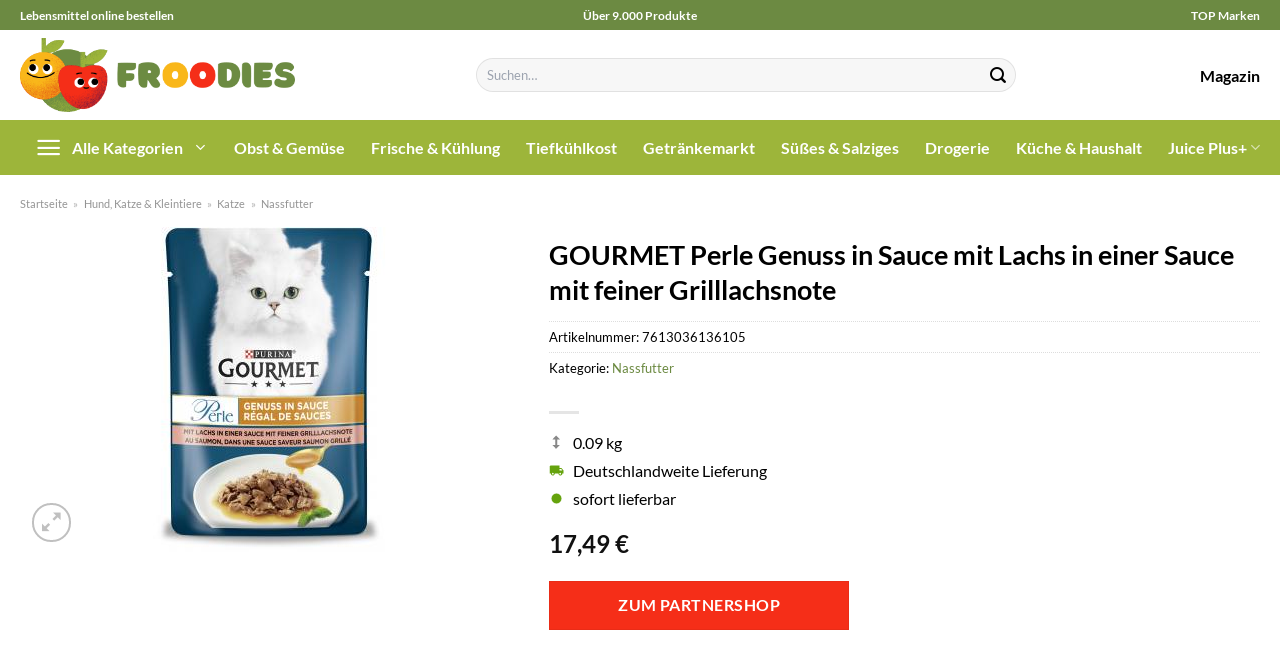

--- FILE ---
content_type: text/html; charset=UTF-8
request_url: https://www.froodies.de/gourmet-perle-genuss-in-sauce-mit-lachs-in-einer-sauce-mit-feiner-grilllachsnote/
body_size: 35551
content:
<!DOCTYPE html>
<html lang="de" class="loading-site no-js">
<head><meta charset="UTF-8" /><script>if(navigator.userAgent.match(/MSIE|Internet Explorer/i)||navigator.userAgent.match(/Trident\/7\..*?rv:11/i)){var href=document.location.href;if(!href.match(/[?&]nowprocket/)){if(href.indexOf("?")==-1){if(href.indexOf("#")==-1){document.location.href=href+"?nowprocket=1"}else{document.location.href=href.replace("#","?nowprocket=1#")}}else{if(href.indexOf("#")==-1){document.location.href=href+"&nowprocket=1"}else{document.location.href=href.replace("#","&nowprocket=1#")}}}}</script><script>class RocketLazyLoadScripts{constructor(){this.v="1.2.3",this.triggerEvents=["keydown","mousedown","mousemove","touchmove","touchstart","touchend","wheel"],this.userEventHandler=this._triggerListener.bind(this),this.touchStartHandler=this._onTouchStart.bind(this),this.touchMoveHandler=this._onTouchMove.bind(this),this.touchEndHandler=this._onTouchEnd.bind(this),this.clickHandler=this._onClick.bind(this),this.interceptedClicks=[],window.addEventListener("pageshow",t=>{this.persisted=t.persisted}),window.addEventListener("DOMContentLoaded",()=>{this._preconnect3rdParties()}),this.delayedScripts={normal:[],async:[],defer:[]},this.trash=[],this.allJQueries=[]}_addUserInteractionListener(t){if(document.hidden){t._triggerListener();return}this.triggerEvents.forEach(e=>window.addEventListener(e,t.userEventHandler,{passive:!0})),window.addEventListener("touchstart",t.touchStartHandler,{passive:!0}),window.addEventListener("mousedown",t.touchStartHandler),document.addEventListener("visibilitychange",t.userEventHandler)}_removeUserInteractionListener(){this.triggerEvents.forEach(t=>window.removeEventListener(t,this.userEventHandler,{passive:!0})),document.removeEventListener("visibilitychange",this.userEventHandler)}_onTouchStart(t){"HTML"!==t.target.tagName&&(window.addEventListener("touchend",this.touchEndHandler),window.addEventListener("mouseup",this.touchEndHandler),window.addEventListener("touchmove",this.touchMoveHandler,{passive:!0}),window.addEventListener("mousemove",this.touchMoveHandler),t.target.addEventListener("click",this.clickHandler),this._renameDOMAttribute(t.target,"onclick","rocket-onclick"),this._pendingClickStarted())}_onTouchMove(t){window.removeEventListener("touchend",this.touchEndHandler),window.removeEventListener("mouseup",this.touchEndHandler),window.removeEventListener("touchmove",this.touchMoveHandler,{passive:!0}),window.removeEventListener("mousemove",this.touchMoveHandler),t.target.removeEventListener("click",this.clickHandler),this._renameDOMAttribute(t.target,"rocket-onclick","onclick"),this._pendingClickFinished()}_onTouchEnd(t){window.removeEventListener("touchend",this.touchEndHandler),window.removeEventListener("mouseup",this.touchEndHandler),window.removeEventListener("touchmove",this.touchMoveHandler,{passive:!0}),window.removeEventListener("mousemove",this.touchMoveHandler)}_onClick(t){t.target.removeEventListener("click",this.clickHandler),this._renameDOMAttribute(t.target,"rocket-onclick","onclick"),this.interceptedClicks.push(t),t.preventDefault(),t.stopPropagation(),t.stopImmediatePropagation(),this._pendingClickFinished()}_replayClicks(){window.removeEventListener("touchstart",this.touchStartHandler,{passive:!0}),window.removeEventListener("mousedown",this.touchStartHandler),this.interceptedClicks.forEach(t=>{t.target.dispatchEvent(new MouseEvent("click",{view:t.view,bubbles:!0,cancelable:!0}))})}_waitForPendingClicks(){return new Promise(t=>{this._isClickPending?this._pendingClickFinished=t:t()})}_pendingClickStarted(){this._isClickPending=!0}_pendingClickFinished(){this._isClickPending=!1}_renameDOMAttribute(t,e,r){t.hasAttribute&&t.hasAttribute(e)&&(event.target.setAttribute(r,event.target.getAttribute(e)),event.target.removeAttribute(e))}_triggerListener(){this._removeUserInteractionListener(this),"loading"===document.readyState?document.addEventListener("DOMContentLoaded",this._loadEverythingNow.bind(this)):this._loadEverythingNow()}_preconnect3rdParties(){let t=[];document.querySelectorAll("script[type=rocketlazyloadscript]").forEach(e=>{if(e.hasAttribute("src")){let r=new URL(e.src).origin;r!==location.origin&&t.push({src:r,crossOrigin:e.crossOrigin||"module"===e.getAttribute("data-rocket-type")})}}),t=[...new Map(t.map(t=>[JSON.stringify(t),t])).values()],this._batchInjectResourceHints(t,"preconnect")}async _loadEverythingNow(){this.lastBreath=Date.now(),this._delayEventListeners(this),this._delayJQueryReady(this),this._handleDocumentWrite(),this._registerAllDelayedScripts(),this._preloadAllScripts(),await this._loadScriptsFromList(this.delayedScripts.normal),await this._loadScriptsFromList(this.delayedScripts.defer),await this._loadScriptsFromList(this.delayedScripts.async);try{await this._triggerDOMContentLoaded(),await this._triggerWindowLoad()}catch(t){console.error(t)}window.dispatchEvent(new Event("rocket-allScriptsLoaded")),this._waitForPendingClicks().then(()=>{this._replayClicks()}),this._emptyTrash()}_registerAllDelayedScripts(){document.querySelectorAll("script[type=rocketlazyloadscript]").forEach(t=>{t.hasAttribute("data-rocket-src")?t.hasAttribute("async")&&!1!==t.async?this.delayedScripts.async.push(t):t.hasAttribute("defer")&&!1!==t.defer||"module"===t.getAttribute("data-rocket-type")?this.delayedScripts.defer.push(t):this.delayedScripts.normal.push(t):this.delayedScripts.normal.push(t)})}async _transformScript(t){return new Promise((await this._littleBreath(),navigator.userAgent.indexOf("Firefox/")>0||""===navigator.vendor)?e=>{let r=document.createElement("script");[...t.attributes].forEach(t=>{let e=t.nodeName;"type"!==e&&("data-rocket-type"===e&&(e="type"),"data-rocket-src"===e&&(e="src"),r.setAttribute(e,t.nodeValue))}),t.text&&(r.text=t.text),r.hasAttribute("src")?(r.addEventListener("load",e),r.addEventListener("error",e)):(r.text=t.text,e());try{t.parentNode.replaceChild(r,t)}catch(i){e()}}:async e=>{function r(){t.setAttribute("data-rocket-status","failed"),e()}try{let i=t.getAttribute("data-rocket-type"),n=t.getAttribute("data-rocket-src");t.text,i?(t.type=i,t.removeAttribute("data-rocket-type")):t.removeAttribute("type"),t.addEventListener("load",function r(){t.setAttribute("data-rocket-status","executed"),e()}),t.addEventListener("error",r),n?(t.removeAttribute("data-rocket-src"),t.src=n):t.src="data:text/javascript;base64,"+window.btoa(unescape(encodeURIComponent(t.text)))}catch(s){r()}})}async _loadScriptsFromList(t){let e=t.shift();return e&&e.isConnected?(await this._transformScript(e),this._loadScriptsFromList(t)):Promise.resolve()}_preloadAllScripts(){this._batchInjectResourceHints([...this.delayedScripts.normal,...this.delayedScripts.defer,...this.delayedScripts.async],"preload")}_batchInjectResourceHints(t,e){var r=document.createDocumentFragment();t.forEach(t=>{let i=t.getAttribute&&t.getAttribute("data-rocket-src")||t.src;if(i){let n=document.createElement("link");n.href=i,n.rel=e,"preconnect"!==e&&(n.as="script"),t.getAttribute&&"module"===t.getAttribute("data-rocket-type")&&(n.crossOrigin=!0),t.crossOrigin&&(n.crossOrigin=t.crossOrigin),t.integrity&&(n.integrity=t.integrity),r.appendChild(n),this.trash.push(n)}}),document.head.appendChild(r)}_delayEventListeners(t){let e={};function r(t,r){!function t(r){!e[r]&&(e[r]={originalFunctions:{add:r.addEventListener,remove:r.removeEventListener},eventsToRewrite:[]},r.addEventListener=function(){arguments[0]=i(arguments[0]),e[r].originalFunctions.add.apply(r,arguments)},r.removeEventListener=function(){arguments[0]=i(arguments[0]),e[r].originalFunctions.remove.apply(r,arguments)});function i(t){return e[r].eventsToRewrite.indexOf(t)>=0?"rocket-"+t:t}}(t),e[t].eventsToRewrite.push(r)}function i(t,e){let r=t[e];Object.defineProperty(t,e,{get:()=>r||function(){},set(i){t["rocket"+e]=r=i}})}r(document,"DOMContentLoaded"),r(window,"DOMContentLoaded"),r(window,"load"),r(window,"pageshow"),r(document,"readystatechange"),i(document,"onreadystatechange"),i(window,"onload"),i(window,"onpageshow")}_delayJQueryReady(t){let e;function r(r){if(r&&r.fn&&!t.allJQueries.includes(r)){r.fn.ready=r.fn.init.prototype.ready=function(e){return t.domReadyFired?e.bind(document)(r):document.addEventListener("rocket-DOMContentLoaded",()=>e.bind(document)(r)),r([])};let i=r.fn.on;r.fn.on=r.fn.init.prototype.on=function(){if(this[0]===window){function t(t){return t.split(" ").map(t=>"load"===t||0===t.indexOf("load.")?"rocket-jquery-load":t).join(" ")}"string"==typeof arguments[0]||arguments[0]instanceof String?arguments[0]=t(arguments[0]):"object"==typeof arguments[0]&&Object.keys(arguments[0]).forEach(e=>{let r=arguments[0][e];delete arguments[0][e],arguments[0][t(e)]=r})}return i.apply(this,arguments),this},t.allJQueries.push(r)}e=r}r(window.jQuery),Object.defineProperty(window,"jQuery",{get:()=>e,set(t){r(t)}})}async _triggerDOMContentLoaded(){this.domReadyFired=!0,await this._littleBreath(),document.dispatchEvent(new Event("rocket-DOMContentLoaded")),await this._littleBreath(),window.dispatchEvent(new Event("rocket-DOMContentLoaded")),await this._littleBreath(),document.dispatchEvent(new Event("rocket-readystatechange")),await this._littleBreath(),document.rocketonreadystatechange&&document.rocketonreadystatechange()}async _triggerWindowLoad(){await this._littleBreath(),window.dispatchEvent(new Event("rocket-load")),await this._littleBreath(),window.rocketonload&&window.rocketonload(),await this._littleBreath(),this.allJQueries.forEach(t=>t(window).trigger("rocket-jquery-load")),await this._littleBreath();let t=new Event("rocket-pageshow");t.persisted=this.persisted,window.dispatchEvent(t),await this._littleBreath(),window.rocketonpageshow&&window.rocketonpageshow({persisted:this.persisted})}_handleDocumentWrite(){let t=new Map;document.write=document.writeln=function(e){let r=document.currentScript;r||console.error("WPRocket unable to document.write this: "+e);let i=document.createRange(),n=r.parentElement,s=t.get(r);void 0===s&&(s=r.nextSibling,t.set(r,s));let a=document.createDocumentFragment();i.setStart(a,0),a.appendChild(i.createContextualFragment(e)),n.insertBefore(a,s)}}async _littleBreath(){Date.now()-this.lastBreath>45&&(await this._requestAnimFrame(),this.lastBreath=Date.now())}async _requestAnimFrame(){return document.hidden?new Promise(t=>setTimeout(t)):new Promise(t=>requestAnimationFrame(t))}_emptyTrash(){this.trash.forEach(t=>t.remove())}static run(){let t=new RocketLazyLoadScripts;t._addUserInteractionListener(t)}}RocketLazyLoadScripts.run();</script>
	
	<link rel="profile" href="http://gmpg.org/xfn/11" />
	<link rel="pingback" href="https://www.froodies.de/xmlrpc.php" />

	<script type="rocketlazyloadscript">(function(html){html.className = html.className.replace(/\bno-js\b/,'js')})(document.documentElement);</script>
<meta name='robots' content='index, follow, max-image-preview:large, max-snippet:-1, max-video-preview:-1' />
<link rel="preload" href="https://www.froodies.de/wp-content/plugins/rate-my-post/public/css/fonts/ratemypost.ttf" type="font/ttf" as="font" crossorigin="anonymous"><meta name="viewport" content="width=device-width, initial-scale=1" />
	<!-- This site is optimized with the Yoast SEO plugin v26.7 - https://yoast.com/wordpress/plugins/seo/ -->
	<title>GOURMET Perle Genuss in Sauce mit Lachs in einer Sauce mit feiner Grilllachsnote online bestellen bei Froodies.de</title>
	<meta name="description" content="Auf Froodies.de, deinem Lebensmittelshop günstig GOURMET Perle Genuss in Sauce mit Lachs in einer Sauce mit feiner Grilllachsnote online bestellen ✓ Versand innerhalb Deutschland ✓" />
	<link rel="canonical" href="https://www.froodies.de/gourmet-perle-genuss-in-sauce-mit-lachs-in-einer-sauce-mit-feiner-grilllachsnote/" />
	<meta property="og:locale" content="de_DE" />
	<meta property="og:type" content="article" />
	<meta property="og:title" content="GOURMET Perle Genuss in Sauce mit Lachs in einer Sauce mit feiner Grilllachsnote online bestellen bei Froodies.de" />
	<meta property="og:description" content="Auf Froodies.de, deinem Lebensmittelshop günstig GOURMET Perle Genuss in Sauce mit Lachs in einer Sauce mit feiner Grilllachsnote online bestellen ✓ Versand innerhalb Deutschland ✓" />
	<meta property="og:url" content="https://www.froodies.de/gourmet-perle-genuss-in-sauce-mit-lachs-in-einer-sauce-mit-feiner-grilllachsnote/" />
	<meta property="og:site_name" content="Froodies.de" />
	<meta property="article:modified_time" content="2025-07-11T14:53:14+00:00" />
	<meta property="og:image" content="https://www.froodies.de/wp-content/uploads/2023/10/4502011837_7613036136105_01.jpg" />
	<meta property="og:image:width" content="250" />
	<meta property="og:image:height" content="325" />
	<meta property="og:image:type" content="image/jpeg" />
	<meta name="twitter:card" content="summary_large_image" />
	<meta name="twitter:label1" content="Geschätzte Lesezeit" />
	<meta name="twitter:data1" content="7 Minuten" />
	<script type="application/ld+json" class="yoast-schema-graph">{"@context":"https://schema.org","@graph":[{"@type":"WebPage","@id":"https://www.froodies.de/gourmet-perle-genuss-in-sauce-mit-lachs-in-einer-sauce-mit-feiner-grilllachsnote/","url":"https://www.froodies.de/gourmet-perle-genuss-in-sauce-mit-lachs-in-einer-sauce-mit-feiner-grilllachsnote/","name":"GOURMET Perle Genuss in Sauce mit Lachs in einer Sauce mit feiner Grilllachsnote online bestellen bei Froodies.de","isPartOf":{"@id":"https://www.froodies.de/#website"},"primaryImageOfPage":{"@id":"https://www.froodies.de/gourmet-perle-genuss-in-sauce-mit-lachs-in-einer-sauce-mit-feiner-grilllachsnote/#primaryimage"},"image":{"@id":"https://www.froodies.de/gourmet-perle-genuss-in-sauce-mit-lachs-in-einer-sauce-mit-feiner-grilllachsnote/#primaryimage"},"thumbnailUrl":"https://www.froodies.de/wp-content/uploads/2023/10/4502011837_7613036136105_01.jpg","datePublished":"2023-10-15T22:30:13+00:00","dateModified":"2025-07-11T14:53:14+00:00","description":"Auf Froodies.de, deinem Lebensmittelshop günstig GOURMET Perle Genuss in Sauce mit Lachs in einer Sauce mit feiner Grilllachsnote online bestellen ✓ Versand innerhalb Deutschland ✓","breadcrumb":{"@id":"https://www.froodies.de/gourmet-perle-genuss-in-sauce-mit-lachs-in-einer-sauce-mit-feiner-grilllachsnote/#breadcrumb"},"inLanguage":"de","potentialAction":[{"@type":"ReadAction","target":["https://www.froodies.de/gourmet-perle-genuss-in-sauce-mit-lachs-in-einer-sauce-mit-feiner-grilllachsnote/"]}]},{"@type":"ImageObject","inLanguage":"de","@id":"https://www.froodies.de/gourmet-perle-genuss-in-sauce-mit-lachs-in-einer-sauce-mit-feiner-grilllachsnote/#primaryimage","url":"https://www.froodies.de/wp-content/uploads/2023/10/4502011837_7613036136105_01.jpg","contentUrl":"https://www.froodies.de/wp-content/uploads/2023/10/4502011837_7613036136105_01.jpg","width":250,"height":325,"caption":"GOURMET Perle Genuss in Sauce mit Lachs in einer Sauce mit feiner Grilllachsnote"},{"@type":"BreadcrumbList","@id":"https://www.froodies.de/gourmet-perle-genuss-in-sauce-mit-lachs-in-einer-sauce-mit-feiner-grilllachsnote/#breadcrumb","itemListElement":[{"@type":"ListItem","position":1,"name":"Startseite","item":"https://www.froodies.de/"},{"@type":"ListItem","position":2,"name":"Shop","item":"https://www.froodies.de/shop/"},{"@type":"ListItem","position":3,"name":"GOURMET Perle Genuss in Sauce mit Lachs in einer Sauce mit feiner Grilllachsnote"}]},{"@type":"WebSite","@id":"https://www.froodies.de/#website","url":"https://www.froodies.de/","name":"Froodies.de","description":"dein Online Supermarkt","publisher":{"@id":"https://www.froodies.de/#organization"},"potentialAction":[{"@type":"SearchAction","target":{"@type":"EntryPoint","urlTemplate":"https://www.froodies.de/?s={search_term_string}"},"query-input":{"@type":"PropertyValueSpecification","valueRequired":true,"valueName":"search_term_string"}}],"inLanguage":"de"},{"@type":"Organization","@id":"https://www.froodies.de/#organization","name":"Froodies.de","url":"https://www.froodies.de/","logo":{"@type":"ImageObject","inLanguage":"de","@id":"https://www.froodies.de/#/schema/logo/image/","url":"https://www.froodies.de/wp-content/uploads/2023/10/froodies-de-favicon.png","contentUrl":"https://www.froodies.de/wp-content/uploads/2023/10/froodies-de-favicon.png","width":100,"height":100,"caption":"Froodies.de"},"image":{"@id":"https://www.froodies.de/#/schema/logo/image/"}}]}</script>
	<!-- / Yoast SEO plugin. -->



<link rel='prefetch' href='https://www.froodies.de/wp-content/themes/flatsome/assets/js/flatsome.js?ver=a0a7aee297766598a20e' />
<link rel='prefetch' href='https://www.froodies.de/wp-content/themes/flatsome/assets/js/chunk.slider.js?ver=3.18.6' />
<link rel='prefetch' href='https://www.froodies.de/wp-content/themes/flatsome/assets/js/chunk.popups.js?ver=3.18.6' />
<link rel='prefetch' href='https://www.froodies.de/wp-content/themes/flatsome/assets/js/chunk.tooltips.js?ver=3.18.6' />
<link rel='prefetch' href='https://www.froodies.de/wp-content/themes/flatsome/assets/js/woocommerce.js?ver=49415fe6a9266f32f1f2' />
<style id='wp-img-auto-sizes-contain-inline-css' type='text/css'>
img:is([sizes=auto i],[sizes^="auto," i]){contain-intrinsic-size:3000px 1500px}
/*# sourceURL=wp-img-auto-sizes-contain-inline-css */
</style>
<link data-minify="1" rel='stylesheet' id='maintenanceLayer-css' href='https://www.froodies.de/wp-content/cache/min/1/wp-content/plugins/dailylead_maintenance/css/layer.css?ver=1765708769' type='text/css' media='all' />
<link data-minify="1" rel='stylesheet' id='rate-my-post-css' href='https://www.froodies.de/wp-content/cache/min/1/wp-content/plugins/rate-my-post/public/css/rate-my-post.css?ver=1765708769' type='text/css' media='all' />
<style id='rate-my-post-inline-css' type='text/css'>
.rmp-widgets-container p {  font-size: 12px;}.rmp-rating-widget .rmp-icon--ratings {  font-size: 12px;}
/*# sourceURL=rate-my-post-inline-css */
</style>
<link rel='stylesheet' id='photoswipe-css' href='https://www.froodies.de/wp-content/plugins/woocommerce/assets/css/photoswipe/photoswipe.min.css?ver=9.4.2' type='text/css' media='all' />
<link rel='stylesheet' id='photoswipe-default-skin-css' href='https://www.froodies.de/wp-content/plugins/woocommerce/assets/css/photoswipe/default-skin/default-skin.min.css?ver=9.4.2' type='text/css' media='all' />
<style id='woocommerce-inline-inline-css' type='text/css'>
.woocommerce form .form-row .required { visibility: visible; }
/*# sourceURL=woocommerce-inline-inline-css */
</style>
<link rel='stylesheet' id='ez-toc-css' href='https://www.froodies.de/wp-content/plugins/easy-table-of-contents/assets/css/screen.min.css?ver=2.0.80' type='text/css' media='all' />
<style id='ez-toc-inline-css' type='text/css'>
div#ez-toc-container .ez-toc-title {font-size: 120%;}div#ez-toc-container .ez-toc-title {font-weight: 500;}div#ez-toc-container ul li , div#ez-toc-container ul li a {font-size: 95%;}div#ez-toc-container ul li , div#ez-toc-container ul li a {font-weight: 500;}div#ez-toc-container nav ul ul li {font-size: 90%;}.ez-toc-box-title {font-weight: bold; margin-bottom: 10px; text-align: center; text-transform: uppercase; letter-spacing: 1px; color: #666; padding-bottom: 5px;position:absolute;top:-4%;left:5%;background-color: inherit;transition: top 0.3s ease;}.ez-toc-box-title.toc-closed {top:-25%;}
.ez-toc-container-direction {direction: ltr;}.ez-toc-counter ul{counter-reset: item ;}.ez-toc-counter nav ul li a::before {content: counters(item, '.', decimal) '. ';display: inline-block;counter-increment: item;flex-grow: 0;flex-shrink: 0;margin-right: .2em; float: left; }.ez-toc-widget-direction {direction: ltr;}.ez-toc-widget-container ul{counter-reset: item ;}.ez-toc-widget-container nav ul li a::before {content: counters(item, '.', decimal) '. ';display: inline-block;counter-increment: item;flex-grow: 0;flex-shrink: 0;margin-right: .2em; float: left; }
/*# sourceURL=ez-toc-inline-css */
</style>
<link data-minify="1" rel='stylesheet' id='flatsome-main-css' href='https://www.froodies.de/wp-content/cache/min/1/wp-content/themes/flatsome/assets/css/flatsome.css?ver=1765708769' type='text/css' media='all' />
<style id='flatsome-main-inline-css' type='text/css'>
@font-face {
				font-family: "fl-icons";
				font-display: block;
				src: url(https://www.froodies.de/wp-content/themes/flatsome/assets/css/icons/fl-icons.eot?v=3.18.6);
				src:
					url(https://www.froodies.de/wp-content/themes/flatsome/assets/css/icons/fl-icons.eot#iefix?v=3.18.6) format("embedded-opentype"),
					url(https://www.froodies.de/wp-content/themes/flatsome/assets/css/icons/fl-icons.woff2?v=3.18.6) format("woff2"),
					url(https://www.froodies.de/wp-content/themes/flatsome/assets/css/icons/fl-icons.ttf?v=3.18.6) format("truetype"),
					url(https://www.froodies.de/wp-content/themes/flatsome/assets/css/icons/fl-icons.woff?v=3.18.6) format("woff"),
					url(https://www.froodies.de/wp-content/themes/flatsome/assets/css/icons/fl-icons.svg?v=3.18.6#fl-icons) format("svg");
			}
/*# sourceURL=flatsome-main-inline-css */
</style>
<link data-minify="1" rel='stylesheet' id='flatsome-shop-css' href='https://www.froodies.de/wp-content/cache/min/1/wp-content/themes/flatsome/assets/css/flatsome-shop.css?ver=1765708769' type='text/css' media='all' />
<script data-minify="1" type="text/javascript" src="https://www.froodies.de/wp-content/cache/min/1/wp-content/plugins/dailylead_maintenance/js/layerShow.js?ver=1765708769" id="maintenanceLayerShow-js" defer></script>
<script data-minify="1" type="text/javascript" src="https://www.froodies.de/wp-content/cache/min/1/wp-content/plugins/dailylead_maintenance/js/layer.js?ver=1765708769" id="maintenanceLayer-js" defer></script>
<script type="rocketlazyloadscript" data-rocket-type="text/javascript" data-rocket-src="https://www.froodies.de/wp-includes/js/jquery/jquery.min.js?ver=3.7.1" id="jquery-core-js" defer></script>
<script type="rocketlazyloadscript" data-rocket-type="text/javascript" data-rocket-src="https://www.froodies.de/wp-content/plugins/woocommerce/assets/js/jquery-blockui/jquery.blockUI.min.js?ver=2.7.0-wc.9.4.2" id="jquery-blockui-js" data-wp-strategy="defer" defer></script>
<script type="text/javascript" id="wc-add-to-cart-js-extra">
/* <![CDATA[ */
var wc_add_to_cart_params = {"ajax_url":"/wp-admin/admin-ajax.php","wc_ajax_url":"/?wc-ajax=%%endpoint%%","i18n_view_cart":"Warenkorb anzeigen","cart_url":"https://www.froodies.de","is_cart":"","cart_redirect_after_add":"no"};
//# sourceURL=wc-add-to-cart-js-extra
/* ]]> */
</script>
<script type="rocketlazyloadscript" data-rocket-type="text/javascript" data-rocket-src="https://www.froodies.de/wp-content/plugins/woocommerce/assets/js/frontend/add-to-cart.min.js?ver=9.4.2" id="wc-add-to-cart-js" defer="defer" data-wp-strategy="defer"></script>
<script type="rocketlazyloadscript" data-rocket-type="text/javascript" data-rocket-src="https://www.froodies.de/wp-content/plugins/woocommerce/assets/js/photoswipe/photoswipe.min.js?ver=4.1.1-wc.9.4.2" id="photoswipe-js" defer="defer" data-wp-strategy="defer"></script>
<script type="rocketlazyloadscript" data-rocket-type="text/javascript" data-rocket-src="https://www.froodies.de/wp-content/plugins/woocommerce/assets/js/photoswipe/photoswipe-ui-default.min.js?ver=4.1.1-wc.9.4.2" id="photoswipe-ui-default-js" defer="defer" data-wp-strategy="defer"></script>
<script type="text/javascript" id="wc-single-product-js-extra">
/* <![CDATA[ */
var wc_single_product_params = {"i18n_required_rating_text":"Bitte w\u00e4hle eine Bewertung","review_rating_required":"yes","flexslider":{"rtl":false,"animation":"slide","smoothHeight":true,"directionNav":false,"controlNav":"thumbnails","slideshow":false,"animationSpeed":500,"animationLoop":false,"allowOneSlide":false},"zoom_enabled":"","zoom_options":[],"photoswipe_enabled":"1","photoswipe_options":{"shareEl":false,"closeOnScroll":false,"history":false,"hideAnimationDuration":0,"showAnimationDuration":0},"flexslider_enabled":""};
//# sourceURL=wc-single-product-js-extra
/* ]]> */
</script>
<script type="rocketlazyloadscript" data-rocket-type="text/javascript" data-rocket-src="https://www.froodies.de/wp-content/plugins/woocommerce/assets/js/frontend/single-product.min.js?ver=9.4.2" id="wc-single-product-js" defer="defer" data-wp-strategy="defer"></script>
<script type="rocketlazyloadscript" data-rocket-type="text/javascript" data-rocket-src="https://www.froodies.de/wp-content/plugins/woocommerce/assets/js/js-cookie/js.cookie.min.js?ver=2.1.4-wc.9.4.2" id="js-cookie-js" data-wp-strategy="defer" defer></script>
<style>.woocommerce-product-gallery{ opacity: 1 !important; }</style><script type="rocketlazyloadscript">
  var _paq = window._paq = window._paq || [];
  /* tracker methods like "setCustomDimension" should be called before "trackPageView" */
  _paq.push(['trackPageView']);
  _paq.push(['enableLinkTracking']);
  (function() {
    var u="https://stats.dailylead.de/";
    _paq.push(['setTrackerUrl', u+'matomo.php']);
    _paq.push(['setSiteId', '174']);
    var d=document, g=d.createElement('script'), s=d.getElementsByTagName('script')[0];
    g.async=true; g.src=u+'matomo.js'; s.parentNode.insertBefore(g,s);
  })();
</script>
<script type="rocketlazyloadscript" data-minify="1" data-host="https://digistats.de" data-dnt="false" data-rocket-src="https://www.froodies.de/wp-content/cache/min/1/js/script.js?ver=1765708770" id="ZwSg9rf6GA" async defer></script>	<noscript><style>.woocommerce-product-gallery{ opacity: 1 !important; }</style></noscript>
	<style class='wp-fonts-local' type='text/css'>
@font-face{font-family:Inter;font-style:normal;font-weight:300 900;font-display:fallback;src:url('https://www.froodies.de/wp-content/plugins/woocommerce/assets/fonts/Inter-VariableFont_slnt,wght.woff2') format('woff2');font-stretch:normal;}
@font-face{font-family:Cardo;font-style:normal;font-weight:400;font-display:fallback;src:url('https://www.froodies.de/wp-content/plugins/woocommerce/assets/fonts/cardo_normal_400.woff2') format('woff2');}
</style>
<link rel="icon" href="https://www.froodies.de/wp-content/uploads/2023/10/cropped-froodies-de-favicon-32x32.png" sizes="32x32" />
<link rel="icon" href="https://www.froodies.de/wp-content/uploads/2023/10/cropped-froodies-de-favicon-192x192.png" sizes="192x192" />
<link rel="apple-touch-icon" href="https://www.froodies.de/wp-content/uploads/2023/10/cropped-froodies-de-favicon-180x180.png" />
<meta name="msapplication-TileImage" content="https://www.froodies.de/wp-content/uploads/2023/10/cropped-froodies-de-favicon-270x270.png" />
<style id="custom-css" type="text/css">:root {--primary-color: #6c8a42;--fs-color-primary: #6c8a42;--fs-color-secondary: #6c8a42;--fs-color-success: #7a9c59;--fs-color-alert: #b20000;--fs-experimental-link-color: #6c8a42;--fs-experimental-link-color-hover: #000000;}.tooltipster-base {--tooltip-color: #fff;--tooltip-bg-color: #000;}.off-canvas-right .mfp-content, .off-canvas-left .mfp-content {--drawer-width: 300px;}.off-canvas .mfp-content.off-canvas-cart {--drawer-width: 360px;}.container-width, .full-width .ubermenu-nav, .container, .row{max-width: 1270px}.row.row-collapse{max-width: 1240px}.row.row-small{max-width: 1262.5px}.row.row-large{max-width: 1300px}.header-main{height: 90px}#logo img{max-height: 90px}#logo{width:275px;}.header-bottom{min-height: 55px}.header-top{min-height: 30px}.transparent .header-main{height: 90px}.transparent #logo img{max-height: 90px}.has-transparent + .page-title:first-of-type,.has-transparent + #main > .page-title,.has-transparent + #main > div > .page-title,.has-transparent + #main .page-header-wrapper:first-of-type .page-title{padding-top: 170px;}.header.show-on-scroll,.stuck .header-main{height:70px!important}.stuck #logo img{max-height: 70px!important}.search-form{ width: 60%;}.header-bg-color {background-color: #ffffff}.header-bottom {background-color: #9db53a}.stuck .header-main .nav > li > a{line-height: 50px }.header-bottom-nav > li > a{line-height: 16px }@media (max-width: 549px) {.header-main{height: 70px}#logo img{max-height: 70px}}.header-top{background-color:#6c8a42!important;}body{color: #000000}h1,h2,h3,h4,h5,h6,.heading-font{color: #000000;}body{font-family: Lato, sans-serif;}body {font-weight: 400;font-style: normal;}.nav > li > a {font-family: Lato, sans-serif;}.mobile-sidebar-levels-2 .nav > li > ul > li > a {font-family: Lato, sans-serif;}.nav > li > a,.mobile-sidebar-levels-2 .nav > li > ul > li > a {font-weight: 700;font-style: normal;}h1,h2,h3,h4,h5,h6,.heading-font, .off-canvas-center .nav-sidebar.nav-vertical > li > a{font-family: Lato, sans-serif;}h1,h2,h3,h4,h5,h6,.heading-font,.banner h1,.banner h2 {font-weight: 700;font-style: normal;}.alt-font{font-family: "Dancing Script", sans-serif;}.alt-font {font-weight: 400!important;font-style: normal!important;}.header:not(.transparent) .header-nav-main.nav > li > a {color: #000000;}.header:not(.transparent) .header-bottom-nav.nav > li > a{color: #ffffff;}.widget:where(:not(.widget_shopping_cart)) a{color: #000000;}.widget:where(:not(.widget_shopping_cart)) a:hover{color: #6c8a42;}.widget .tagcloud a:hover{border-color: #6c8a42; background-color: #6c8a42;}.current .breadcrumb-step, [data-icon-label]:after, .button#place_order,.button.checkout,.checkout-button,.single_add_to_cart_button.button, .sticky-add-to-cart-select-options-button{background-color: #f52e18!important }.has-equal-box-heights .box-image {padding-top: 100%;}@media screen and (min-width: 550px){.products .box-vertical .box-image{min-width: 300px!important;width: 300px!important;}}.header-main .social-icons,.header-main .cart-icon strong,.header-main .menu-title,.header-main .header-button > .button.is-outline,.header-main .nav > li > a > i:not(.icon-angle-down){color: #000000!important;}.header-main .header-button > .button.is-outline,.header-main .cart-icon strong:after,.header-main .cart-icon strong{border-color: #000000!important;}.header-main .header-button > .button:not(.is-outline){background-color: #000000!important;}.header-main .current-dropdown .cart-icon strong,.header-main .header-button > .button:hover,.header-main .header-button > .button:hover i,.header-main .header-button > .button:hover span{color:#FFF!important;}.header-main .menu-title:hover,.header-main .social-icons a:hover,.header-main .header-button > .button.is-outline:hover,.header-main .nav > li > a:hover > i:not(.icon-angle-down){color: #000000!important;}.header-main .current-dropdown .cart-icon strong,.header-main .header-button > .button:hover{background-color: #000000!important;}.header-main .current-dropdown .cart-icon strong:after,.header-main .current-dropdown .cart-icon strong,.header-main .header-button > .button:hover{border-color: #000000!important;}.absolute-footer, html{background-color: #ffffff}.page-title-small + main .product-container > .row{padding-top:0;}.header-vertical-menu__opener {width: 200px}.header-vertical-menu__fly-out {width: 200px}.header-vertical-menu__opener{color: #ffffff}.header-vertical-menu__opener{background-color: #9db53a}.header-vertical-menu__fly-out{background-color: #ffffff}.nav-vertical-fly-out > li + li {border-top-width: 1px; border-top-style: solid;}.header-vertical-menu__fly-out .nav-vertical-fly-out > li.menu-item > a {color: #000000;}/* Custom CSS */.header-vertical-menu__fly-out .current-dropdown.menu-item .nav-dropdown {display: block;}.header-vertical-menu__opener {font-size: initial;}.off-canvas-right .mfp-content, .off-canvas-left .mfp-content {max-width: 320px;width:100%}.off-canvas-left.mfp-ready .mfp-close {color: black;}.product-summary .woocommerce-Price-currencySymbol {font-size: inherit;vertical-align: inherit;margin-top: inherit;}.product-section-title-related {text-align: center;padding-top: 45px;}.yith-wcwl-add-to-wishlist {margin-top: 10px;margin-bottom: 30px;}.page-title {margin-top: 20px;}@media screen and (min-width: 850px) {.page-title-inner {padding-top: 0;min-height: auto;}}/*** START Sticky Banner ***/.sticky-add-to-cart__product img {display: none;}.sticky-add-to-cart__product .product-title-small {display: none;}.sticky-add-to-cart--active .cart {padding-top: 5px;padding-bottom: 5px;max-width: 250px;flex-grow: 1;font-size: smaller;margin-bottom: 0;}.sticky-add-to-cart.sticky-add-to-cart--active .single_add_to_cart_button{margin: 0;padding-top: 10px;padding-bottom: 10px;border-radius: 99px;width: 100%;line-height: 1.5;}.single_add_to_cart_button,.sticky-add-to-cart:not(.sticky-add-to-cart--active) .single_add_to_cart_button {padding: 5px;max-width: 300px;width:100%;margin:0;}.sticky-add-to-cart--active {-webkit-backdrop-filter: blur(7px);backdrop-filter: blur(7px);display: flex;justify-content: center;padding: 3px 10px;}.sticky-add-to-cart__product .product-title-small {height: 14px;overflow: hidden;}.sticky-add-to-cart--active .woocommerce-variation-price, .sticky-add-to-cart--active .product-page-price {font-size: 24px;}.sticky-add-to-cart--active .price del {font-size: 50%;margin-bottom: 4px;}.sticky-add-to-cart--active .price del::after {width: 50%;}.sticky-add-to-cart__product {margin-right: 5px;}/*** END Sticky Banner ***/.yadore {display: grid;grid-template-columns: repeat(4,minmax(0,1fr));gap:1rem;}.col-4 .yadore {display: grid;grid-template-columns: repeat(4,minmax(0,1fr));gap:1rem;}.yadore .yadore-item {background: #fff;border-radius: 15px;}.yadore .yadore-item li.delivery_time,.yadore .yadore-item li.stock_status,.yadore .yadore-item li.stock_status.nicht {list-style-type: none;padding: 0px 0 0px 24px;margin: 0px!important;}.yadore .yadore-item img:not(.logo) {min-height: 170px;max-height: 170px;}.yadore .yadore-item img.logo {max-width: 70px;max-height: 30px;}.ayo-logo-name {margin-top: 12px;display: block;white-space: nowrap;font-size: xx-small;}.product-info {display: flex;flex-direction: column;padding-bottom: 0;}.product-info.product-title {order: 1;}.product-info .is-divider {order: 2;}.product-info .product-short-description {order: 3;}.product-info .product-short-description li {list-style-type: none;padding: 0px 0 0px 24px;margin: 0px 0px 3px 0px!important;}.product-info .product-short-description li.dimensions {background: url([data-uri]) no-repeat left center;}li.delivery_time,.product-info .product-short-description li.delivery_time {background: url([data-uri]) no-repeat left center;}li.delivery_time,.product-info .product-short-description li.delivery_time {background: url([data-uri]) no-repeat left center;}li.stock_status,.product-info .product-short-description li.stock_status {background: url([data-uri]) no-repeat left center;}li.stock_status.nicht,.product-info .product-short-description li.stock_status.nicht {background: url([data-uri]) no-repeat left center;}.product-info .price-wrapper {order: 4;}.product-info .price-wrapper .price {margin: 0;}.product-info .cart,.product-info .sticky-add-to-cart-wrapper {order:5;margin: 25px 0;}.product-info .yith-wcwl-add-to-wishlist {order: 6;margin: 0;}.overflow-hidden { overflow: hidden;}.overflow-hidden.banner h3 {line-height: 0;}.nowrap { white-space: nowrap;}.height-40 {height: 40px !important;}.m-0 {margin: 0 !important;}a.stretched-link:after {position: absolute;top: 0;right: 0;bottom: 0;left: 0;pointer-events: auto;content: "";background-color: rgba(0,0,0,0.0);z-index: 1;}.z-index-0 {z-index: 0;}.z-index-10 {z-index: 10;}.price del {text-decoration-line: none;position: relative;}.price del::after {content: '';position: absolute;border-top: 2px solid red;width: 100%;height: 100%;left: 0;transform: rotate(-10deg);top: 50%;}.product-small.box .box-image .image-cover img {object-fit: contain;}.product-small.box .box-image {text-align: center;}.product-small.box .box-text .title-wrapper {max-height: 75px;overflow: hidden;margin-bottom: 15px;}.woocommerce-product-gallery__wrapper .woocommerce-product-gallery__image a img {max-height: 420px;width: auto;margin: 0 auto;display: block;}.has-equal-box-heights .box-image img {-o-object-fit: contain;object-fit: contain;}/* START Mobile Menu */.off-canvas-left .mfp-content, .off-canvas-right .mfp-content {width: 85%;max-width: 360px;}.off-canvas-left .mfp-content .nav>li>a, .off-canvas-right .mfp-content .nav>li>a,.mobile-sidebar-levels-2 .nav-slide>li>.sub-menu>li:not(.nav-slide-header)>a, .mobile-sidebar-levels-2 .nav-slide>li>ul.children>li:not(.nav-slide-header)>a {font-size: 1.1em;color: #000;}.mobile-sidebar-levels-2 .nav-slide>li>.sub-menu>li:not(.nav-slide-header)>a, .mobile-sidebar-levels-2 .nav-slide>li>ul.children>li:not(.nav-slide-header)>a {text-transform: none;}/* END Mobile Menu *//*** START MENU frühes umschalten auf MobileCSS ***/@media (min-width: 850px) and (max-width: 1190px) {header [data-show=show-for-medium], header .show-for-medium {display: block !important;}}@media (max-width: 1190px) {header [data-show=hide-for-medium], header .hide-for-medium {display: none !important;}.medium-logo-center .logo {-webkit-box-ordinal-group: 2;-ms-flex-order: 2;order: 2;}header .show-for-medium.flex-right {-webkit-box-ordinal-group: 3;-ms-flex-order: 3;order: 3;}.medium-logo-center .logo img {margin: 0 auto;}}/*** END MENUfrühes umschalten auf MobileCSS ***/.product-small.box .box-image {aspect-ratio: 1/1;}.product-small.box .box-image img {width: auto;max-height: 250px;}#masthead .flex-left .header-nav.header-nav-main.nav.nav-left {-webkit-box-pack: center;-ms-flex-pack: center;justify-content: center;}.logo-left .logo {margin-left: 0;margin-right: 0px;}.product-title a {color: #000000;}.product-title a:hover {color: var(--fs-experimental-link-color);}/* Custom CSS Tablet */@media (max-width: 849px){.nav li a,.nav-vertical>li>ul li a,.nav-slide-header .toggle,.mobile-sidebar-levels-2 .nav-slide>li>ul.children>li>a, .mobile-sidebar-levels-2 .nav-slide>li>.sub-menu>li>a {color: #000 !important;opacity: 1;}/*** START Sticky Banner ***/.sticky-add-to-cart--active {justify-content: space-between;font-size: .9em;}/*** END Sticky Banner ***/.post-title.is-large {font-size: 1.75em;}.product-small.box .box-image img {width: auto;max-height: 150px;}}/* Custom CSS Mobile */@media (max-width: 549px){/*** START Sticky Banner ***/.sticky-add-to-cart:not(.sticky-add-to-cart--active) {width: 100% !important;max-width: 100%;}.sticky-add-to-cart:not(.sticky-add-to-cart--active) .single_add_to_cart_button {padding: 5px 25px;max-width: 100%;}/*** END Sticky Banner ***/.single_add_to_cart_button {padding: 5px 25px;max-width: 100%;width: 100%;}.yadore,.col-4 .yadore {grid-template-columns: repeat(1,minmax(0,1fr));}}.label-new.menu-item > a:after{content:"Neu";}.label-hot.menu-item > a:after{content:"Hot";}.label-sale.menu-item > a:after{content:"Aktion";}.label-popular.menu-item > a:after{content:"Beliebt";}</style><style id="kirki-inline-styles">/* latin-ext */
@font-face {
  font-family: 'Lato';
  font-style: normal;
  font-weight: 400;
  font-display: swap;
  src: url(https://www.froodies.de/wp-content/fonts/lato/S6uyw4BMUTPHjxAwXjeu.woff2) format('woff2');
  unicode-range: U+0100-02BA, U+02BD-02C5, U+02C7-02CC, U+02CE-02D7, U+02DD-02FF, U+0304, U+0308, U+0329, U+1D00-1DBF, U+1E00-1E9F, U+1EF2-1EFF, U+2020, U+20A0-20AB, U+20AD-20C0, U+2113, U+2C60-2C7F, U+A720-A7FF;
}
/* latin */
@font-face {
  font-family: 'Lato';
  font-style: normal;
  font-weight: 400;
  font-display: swap;
  src: url(https://www.froodies.de/wp-content/fonts/lato/S6uyw4BMUTPHjx4wXg.woff2) format('woff2');
  unicode-range: U+0000-00FF, U+0131, U+0152-0153, U+02BB-02BC, U+02C6, U+02DA, U+02DC, U+0304, U+0308, U+0329, U+2000-206F, U+20AC, U+2122, U+2191, U+2193, U+2212, U+2215, U+FEFF, U+FFFD;
}
/* latin-ext */
@font-face {
  font-family: 'Lato';
  font-style: normal;
  font-weight: 700;
  font-display: swap;
  src: url(https://www.froodies.de/wp-content/fonts/lato/S6u9w4BMUTPHh6UVSwaPGR_p.woff2) format('woff2');
  unicode-range: U+0100-02BA, U+02BD-02C5, U+02C7-02CC, U+02CE-02D7, U+02DD-02FF, U+0304, U+0308, U+0329, U+1D00-1DBF, U+1E00-1E9F, U+1EF2-1EFF, U+2020, U+20A0-20AB, U+20AD-20C0, U+2113, U+2C60-2C7F, U+A720-A7FF;
}
/* latin */
@font-face {
  font-family: 'Lato';
  font-style: normal;
  font-weight: 700;
  font-display: swap;
  src: url(https://www.froodies.de/wp-content/fonts/lato/S6u9w4BMUTPHh6UVSwiPGQ.woff2) format('woff2');
  unicode-range: U+0000-00FF, U+0131, U+0152-0153, U+02BB-02BC, U+02C6, U+02DA, U+02DC, U+0304, U+0308, U+0329, U+2000-206F, U+20AC, U+2122, U+2191, U+2193, U+2212, U+2215, U+FEFF, U+FFFD;
}/* vietnamese */
@font-face {
  font-family: 'Dancing Script';
  font-style: normal;
  font-weight: 400;
  font-display: swap;
  src: url(https://www.froodies.de/wp-content/fonts/dancing-script/If2cXTr6YS-zF4S-kcSWSVi_sxjsohD9F50Ruu7BMSo3Rep8ltA.woff2) format('woff2');
  unicode-range: U+0102-0103, U+0110-0111, U+0128-0129, U+0168-0169, U+01A0-01A1, U+01AF-01B0, U+0300-0301, U+0303-0304, U+0308-0309, U+0323, U+0329, U+1EA0-1EF9, U+20AB;
}
/* latin-ext */
@font-face {
  font-family: 'Dancing Script';
  font-style: normal;
  font-weight: 400;
  font-display: swap;
  src: url(https://www.froodies.de/wp-content/fonts/dancing-script/If2cXTr6YS-zF4S-kcSWSVi_sxjsohD9F50Ruu7BMSo3ROp8ltA.woff2) format('woff2');
  unicode-range: U+0100-02BA, U+02BD-02C5, U+02C7-02CC, U+02CE-02D7, U+02DD-02FF, U+0304, U+0308, U+0329, U+1D00-1DBF, U+1E00-1E9F, U+1EF2-1EFF, U+2020, U+20A0-20AB, U+20AD-20C0, U+2113, U+2C60-2C7F, U+A720-A7FF;
}
/* latin */
@font-face {
  font-family: 'Dancing Script';
  font-style: normal;
  font-weight: 400;
  font-display: swap;
  src: url(https://www.froodies.de/wp-content/fonts/dancing-script/If2cXTr6YS-zF4S-kcSWSVi_sxjsohD9F50Ruu7BMSo3Sup8.woff2) format('woff2');
  unicode-range: U+0000-00FF, U+0131, U+0152-0153, U+02BB-02BC, U+02C6, U+02DA, U+02DC, U+0304, U+0308, U+0329, U+2000-206F, U+20AC, U+2122, U+2191, U+2193, U+2212, U+2215, U+FEFF, U+FFFD;
}</style><noscript><style id="rocket-lazyload-nojs-css">.rll-youtube-player, [data-lazy-src]{display:none !important;}</style></noscript><link data-minify="1" rel='stylesheet' id='wc-blocks-style-css' href='https://www.froodies.de/wp-content/cache/min/1/wp-content/plugins/woocommerce/assets/client/blocks/wc-blocks.css?ver=1765708769' type='text/css' media='all' />
<style id='global-styles-inline-css' type='text/css'>
:root{--wp--preset--aspect-ratio--square: 1;--wp--preset--aspect-ratio--4-3: 4/3;--wp--preset--aspect-ratio--3-4: 3/4;--wp--preset--aspect-ratio--3-2: 3/2;--wp--preset--aspect-ratio--2-3: 2/3;--wp--preset--aspect-ratio--16-9: 16/9;--wp--preset--aspect-ratio--9-16: 9/16;--wp--preset--color--black: #000000;--wp--preset--color--cyan-bluish-gray: #abb8c3;--wp--preset--color--white: #ffffff;--wp--preset--color--pale-pink: #f78da7;--wp--preset--color--vivid-red: #cf2e2e;--wp--preset--color--luminous-vivid-orange: #ff6900;--wp--preset--color--luminous-vivid-amber: #fcb900;--wp--preset--color--light-green-cyan: #7bdcb5;--wp--preset--color--vivid-green-cyan: #00d084;--wp--preset--color--pale-cyan-blue: #8ed1fc;--wp--preset--color--vivid-cyan-blue: #0693e3;--wp--preset--color--vivid-purple: #9b51e0;--wp--preset--color--primary: #6c8a42;--wp--preset--color--secondary: #6c8a42;--wp--preset--color--success: #7a9c59;--wp--preset--color--alert: #b20000;--wp--preset--gradient--vivid-cyan-blue-to-vivid-purple: linear-gradient(135deg,rgb(6,147,227) 0%,rgb(155,81,224) 100%);--wp--preset--gradient--light-green-cyan-to-vivid-green-cyan: linear-gradient(135deg,rgb(122,220,180) 0%,rgb(0,208,130) 100%);--wp--preset--gradient--luminous-vivid-amber-to-luminous-vivid-orange: linear-gradient(135deg,rgb(252,185,0) 0%,rgb(255,105,0) 100%);--wp--preset--gradient--luminous-vivid-orange-to-vivid-red: linear-gradient(135deg,rgb(255,105,0) 0%,rgb(207,46,46) 100%);--wp--preset--gradient--very-light-gray-to-cyan-bluish-gray: linear-gradient(135deg,rgb(238,238,238) 0%,rgb(169,184,195) 100%);--wp--preset--gradient--cool-to-warm-spectrum: linear-gradient(135deg,rgb(74,234,220) 0%,rgb(151,120,209) 20%,rgb(207,42,186) 40%,rgb(238,44,130) 60%,rgb(251,105,98) 80%,rgb(254,248,76) 100%);--wp--preset--gradient--blush-light-purple: linear-gradient(135deg,rgb(255,206,236) 0%,rgb(152,150,240) 100%);--wp--preset--gradient--blush-bordeaux: linear-gradient(135deg,rgb(254,205,165) 0%,rgb(254,45,45) 50%,rgb(107,0,62) 100%);--wp--preset--gradient--luminous-dusk: linear-gradient(135deg,rgb(255,203,112) 0%,rgb(199,81,192) 50%,rgb(65,88,208) 100%);--wp--preset--gradient--pale-ocean: linear-gradient(135deg,rgb(255,245,203) 0%,rgb(182,227,212) 50%,rgb(51,167,181) 100%);--wp--preset--gradient--electric-grass: linear-gradient(135deg,rgb(202,248,128) 0%,rgb(113,206,126) 100%);--wp--preset--gradient--midnight: linear-gradient(135deg,rgb(2,3,129) 0%,rgb(40,116,252) 100%);--wp--preset--font-size--small: 13px;--wp--preset--font-size--medium: 20px;--wp--preset--font-size--large: 36px;--wp--preset--font-size--x-large: 42px;--wp--preset--font-family--inter: "Inter", sans-serif;--wp--preset--font-family--cardo: Cardo;--wp--preset--spacing--20: 0.44rem;--wp--preset--spacing--30: 0.67rem;--wp--preset--spacing--40: 1rem;--wp--preset--spacing--50: 1.5rem;--wp--preset--spacing--60: 2.25rem;--wp--preset--spacing--70: 3.38rem;--wp--preset--spacing--80: 5.06rem;--wp--preset--shadow--natural: 6px 6px 9px rgba(0, 0, 0, 0.2);--wp--preset--shadow--deep: 12px 12px 50px rgba(0, 0, 0, 0.4);--wp--preset--shadow--sharp: 6px 6px 0px rgba(0, 0, 0, 0.2);--wp--preset--shadow--outlined: 6px 6px 0px -3px rgb(255, 255, 255), 6px 6px rgb(0, 0, 0);--wp--preset--shadow--crisp: 6px 6px 0px rgb(0, 0, 0);}:where(body) { margin: 0; }.wp-site-blocks > .alignleft { float: left; margin-right: 2em; }.wp-site-blocks > .alignright { float: right; margin-left: 2em; }.wp-site-blocks > .aligncenter { justify-content: center; margin-left: auto; margin-right: auto; }:where(.is-layout-flex){gap: 0.5em;}:where(.is-layout-grid){gap: 0.5em;}.is-layout-flow > .alignleft{float: left;margin-inline-start: 0;margin-inline-end: 2em;}.is-layout-flow > .alignright{float: right;margin-inline-start: 2em;margin-inline-end: 0;}.is-layout-flow > .aligncenter{margin-left: auto !important;margin-right: auto !important;}.is-layout-constrained > .alignleft{float: left;margin-inline-start: 0;margin-inline-end: 2em;}.is-layout-constrained > .alignright{float: right;margin-inline-start: 2em;margin-inline-end: 0;}.is-layout-constrained > .aligncenter{margin-left: auto !important;margin-right: auto !important;}.is-layout-constrained > :where(:not(.alignleft):not(.alignright):not(.alignfull)){margin-left: auto !important;margin-right: auto !important;}body .is-layout-flex{display: flex;}.is-layout-flex{flex-wrap: wrap;align-items: center;}.is-layout-flex > :is(*, div){margin: 0;}body .is-layout-grid{display: grid;}.is-layout-grid > :is(*, div){margin: 0;}body{padding-top: 0px;padding-right: 0px;padding-bottom: 0px;padding-left: 0px;}a:where(:not(.wp-element-button)){text-decoration: none;}:root :where(.wp-element-button, .wp-block-button__link){background-color: #32373c;border-width: 0;color: #fff;font-family: inherit;font-size: inherit;font-style: inherit;font-weight: inherit;letter-spacing: inherit;line-height: inherit;padding-top: calc(0.667em + 2px);padding-right: calc(1.333em + 2px);padding-bottom: calc(0.667em + 2px);padding-left: calc(1.333em + 2px);text-decoration: none;text-transform: inherit;}.has-black-color{color: var(--wp--preset--color--black) !important;}.has-cyan-bluish-gray-color{color: var(--wp--preset--color--cyan-bluish-gray) !important;}.has-white-color{color: var(--wp--preset--color--white) !important;}.has-pale-pink-color{color: var(--wp--preset--color--pale-pink) !important;}.has-vivid-red-color{color: var(--wp--preset--color--vivid-red) !important;}.has-luminous-vivid-orange-color{color: var(--wp--preset--color--luminous-vivid-orange) !important;}.has-luminous-vivid-amber-color{color: var(--wp--preset--color--luminous-vivid-amber) !important;}.has-light-green-cyan-color{color: var(--wp--preset--color--light-green-cyan) !important;}.has-vivid-green-cyan-color{color: var(--wp--preset--color--vivid-green-cyan) !important;}.has-pale-cyan-blue-color{color: var(--wp--preset--color--pale-cyan-blue) !important;}.has-vivid-cyan-blue-color{color: var(--wp--preset--color--vivid-cyan-blue) !important;}.has-vivid-purple-color{color: var(--wp--preset--color--vivid-purple) !important;}.has-primary-color{color: var(--wp--preset--color--primary) !important;}.has-secondary-color{color: var(--wp--preset--color--secondary) !important;}.has-success-color{color: var(--wp--preset--color--success) !important;}.has-alert-color{color: var(--wp--preset--color--alert) !important;}.has-black-background-color{background-color: var(--wp--preset--color--black) !important;}.has-cyan-bluish-gray-background-color{background-color: var(--wp--preset--color--cyan-bluish-gray) !important;}.has-white-background-color{background-color: var(--wp--preset--color--white) !important;}.has-pale-pink-background-color{background-color: var(--wp--preset--color--pale-pink) !important;}.has-vivid-red-background-color{background-color: var(--wp--preset--color--vivid-red) !important;}.has-luminous-vivid-orange-background-color{background-color: var(--wp--preset--color--luminous-vivid-orange) !important;}.has-luminous-vivid-amber-background-color{background-color: var(--wp--preset--color--luminous-vivid-amber) !important;}.has-light-green-cyan-background-color{background-color: var(--wp--preset--color--light-green-cyan) !important;}.has-vivid-green-cyan-background-color{background-color: var(--wp--preset--color--vivid-green-cyan) !important;}.has-pale-cyan-blue-background-color{background-color: var(--wp--preset--color--pale-cyan-blue) !important;}.has-vivid-cyan-blue-background-color{background-color: var(--wp--preset--color--vivid-cyan-blue) !important;}.has-vivid-purple-background-color{background-color: var(--wp--preset--color--vivid-purple) !important;}.has-primary-background-color{background-color: var(--wp--preset--color--primary) !important;}.has-secondary-background-color{background-color: var(--wp--preset--color--secondary) !important;}.has-success-background-color{background-color: var(--wp--preset--color--success) !important;}.has-alert-background-color{background-color: var(--wp--preset--color--alert) !important;}.has-black-border-color{border-color: var(--wp--preset--color--black) !important;}.has-cyan-bluish-gray-border-color{border-color: var(--wp--preset--color--cyan-bluish-gray) !important;}.has-white-border-color{border-color: var(--wp--preset--color--white) !important;}.has-pale-pink-border-color{border-color: var(--wp--preset--color--pale-pink) !important;}.has-vivid-red-border-color{border-color: var(--wp--preset--color--vivid-red) !important;}.has-luminous-vivid-orange-border-color{border-color: var(--wp--preset--color--luminous-vivid-orange) !important;}.has-luminous-vivid-amber-border-color{border-color: var(--wp--preset--color--luminous-vivid-amber) !important;}.has-light-green-cyan-border-color{border-color: var(--wp--preset--color--light-green-cyan) !important;}.has-vivid-green-cyan-border-color{border-color: var(--wp--preset--color--vivid-green-cyan) !important;}.has-pale-cyan-blue-border-color{border-color: var(--wp--preset--color--pale-cyan-blue) !important;}.has-vivid-cyan-blue-border-color{border-color: var(--wp--preset--color--vivid-cyan-blue) !important;}.has-vivid-purple-border-color{border-color: var(--wp--preset--color--vivid-purple) !important;}.has-primary-border-color{border-color: var(--wp--preset--color--primary) !important;}.has-secondary-border-color{border-color: var(--wp--preset--color--secondary) !important;}.has-success-border-color{border-color: var(--wp--preset--color--success) !important;}.has-alert-border-color{border-color: var(--wp--preset--color--alert) !important;}.has-vivid-cyan-blue-to-vivid-purple-gradient-background{background: var(--wp--preset--gradient--vivid-cyan-blue-to-vivid-purple) !important;}.has-light-green-cyan-to-vivid-green-cyan-gradient-background{background: var(--wp--preset--gradient--light-green-cyan-to-vivid-green-cyan) !important;}.has-luminous-vivid-amber-to-luminous-vivid-orange-gradient-background{background: var(--wp--preset--gradient--luminous-vivid-amber-to-luminous-vivid-orange) !important;}.has-luminous-vivid-orange-to-vivid-red-gradient-background{background: var(--wp--preset--gradient--luminous-vivid-orange-to-vivid-red) !important;}.has-very-light-gray-to-cyan-bluish-gray-gradient-background{background: var(--wp--preset--gradient--very-light-gray-to-cyan-bluish-gray) !important;}.has-cool-to-warm-spectrum-gradient-background{background: var(--wp--preset--gradient--cool-to-warm-spectrum) !important;}.has-blush-light-purple-gradient-background{background: var(--wp--preset--gradient--blush-light-purple) !important;}.has-blush-bordeaux-gradient-background{background: var(--wp--preset--gradient--blush-bordeaux) !important;}.has-luminous-dusk-gradient-background{background: var(--wp--preset--gradient--luminous-dusk) !important;}.has-pale-ocean-gradient-background{background: var(--wp--preset--gradient--pale-ocean) !important;}.has-electric-grass-gradient-background{background: var(--wp--preset--gradient--electric-grass) !important;}.has-midnight-gradient-background{background: var(--wp--preset--gradient--midnight) !important;}.has-small-font-size{font-size: var(--wp--preset--font-size--small) !important;}.has-medium-font-size{font-size: var(--wp--preset--font-size--medium) !important;}.has-large-font-size{font-size: var(--wp--preset--font-size--large) !important;}.has-x-large-font-size{font-size: var(--wp--preset--font-size--x-large) !important;}.has-inter-font-family{font-family: var(--wp--preset--font-family--inter) !important;}.has-cardo-font-family{font-family: var(--wp--preset--font-family--cardo) !important;}
/*# sourceURL=global-styles-inline-css */
</style>
</head>

<body class="wp-singular product-template-default single single-product postid-18697 wp-theme-flatsome wp-child-theme-flatsome-child theme-flatsome woocommerce woocommerce-page woocommerce-no-js lightbox nav-dropdown-has-arrow nav-dropdown-has-shadow nav-dropdown-has-border mobile-submenu-slide mobile-submenu-slide-levels-2">


<a class="skip-link screen-reader-text" href="#main">Zum Inhalt springen</a>

<div id="wrapper">

	
	<header id="header" class="header ">
		<div class="header-wrapper">
			<div id="top-bar" class="header-top hide-for-sticky nav-dark flex-has-center hide-for-medium">
    <div class="flex-row container">
      <div class="flex-col hide-for-medium flex-left">
          <ul class="nav nav-left medium-nav-center nav-small  nav-divided">
              <li class="html custom html_topbar_left"><strong>Lebensmittel online bestellen</strong></li>          </ul>
      </div>

      <div class="flex-col hide-for-medium flex-center">
          <ul class="nav nav-center nav-small  nav-divided">
              <li class="html custom html_topbar_right"><strong>Über 9.000 Produkte</strong></li>          </ul>
      </div>

      <div class="flex-col hide-for-medium flex-right">
         <ul class="nav top-bar-nav nav-right nav-small  nav-divided">
              <li class="html custom html_top_right_text"><strong>TOP Marken</strong></li>          </ul>
      </div>

      
    </div>
</div>
<div id="masthead" class="header-main hide-for-sticky">
      <div class="header-inner flex-row container logo-left medium-logo-center" role="navigation">

          <!-- Logo -->
          <div id="logo" class="flex-col logo">
            
<!-- Header logo -->
<a href="https://www.froodies.de/" title="Froodies.de - dein Online Supermarkt" rel="home">
		<img width="459" height="124" src="data:image/svg+xml,%3Csvg%20xmlns='http://www.w3.org/2000/svg'%20viewBox='0%200%20459%20124'%3E%3C/svg%3E" class="header_logo header-logo" alt="Froodies.de" data-lazy-src="https://www.froodies.de/wp-content/uploads/2023/10/froodies-de-logo.png"/><noscript><img width="459" height="124" src="https://www.froodies.de/wp-content/uploads/2023/10/froodies-de-logo.png" class="header_logo header-logo" alt="Froodies.de"/></noscript><img  width="459" height="124" src="data:image/svg+xml,%3Csvg%20xmlns='http://www.w3.org/2000/svg'%20viewBox='0%200%20459%20124'%3E%3C/svg%3E" class="header-logo-dark" alt="Froodies.de" data-lazy-src="https://www.froodies.de/wp-content/uploads/2023/10/froodies-de-logo.png"/><noscript><img  width="459" height="124" src="https://www.froodies.de/wp-content/uploads/2023/10/froodies-de-logo.png" class="header-logo-dark" alt="Froodies.de"/></noscript></a>
          </div>

          <!-- Mobile Left Elements -->
          <div class="flex-col show-for-medium flex-left">
            <ul class="mobile-nav nav nav-left ">
              <li class="header-search header-search-lightbox has-icon">
			<a href="#search-lightbox" aria-label="Suchen" data-open="#search-lightbox" data-focus="input.search-field"
		class="is-small">
		<i class="icon-search" style="font-size:16px;" ></i></a>
		
	<div id="search-lightbox" class="mfp-hide dark text-center">
		<div class="searchform-wrapper ux-search-box relative form-flat is-large"><form role="search" method="get" class="searchform" action="https://www.froodies.de/">
	<div class="flex-row relative">
						<div class="flex-col flex-grow">
			<label class="screen-reader-text" for="woocommerce-product-search-field-0">Suche nach:</label>
			<input type="search" id="woocommerce-product-search-field-0" class="search-field mb-0" placeholder="Suchen&hellip;" value="" name="s" />
			<input type="hidden" name="post_type" value="product" />
					</div>
		<div class="flex-col">
			<button type="submit" value="Suchen" class="ux-search-submit submit-button secondary button  icon mb-0" aria-label="Übermitteln">
				<i class="icon-search" ></i>			</button>
		</div>
	</div>
	<div class="live-search-results text-left z-top"></div>
</form>
</div>	</div>
</li>
            </ul>
          </div>

          <!-- Left Elements -->
          <div class="flex-col hide-for-medium flex-left
            flex-grow">
            <ul class="header-nav header-nav-main nav nav-left  nav-size-large nav-spacing-xlarge" >
              <li class="header-search-form search-form html relative has-icon">
	<div class="header-search-form-wrapper">
		<div class="searchform-wrapper ux-search-box relative form-flat is-normal"><form role="search" method="get" class="searchform" action="https://www.froodies.de/">
	<div class="flex-row relative">
						<div class="flex-col flex-grow">
			<label class="screen-reader-text" for="woocommerce-product-search-field-1">Suche nach:</label>
			<input type="search" id="woocommerce-product-search-field-1" class="search-field mb-0" placeholder="Suchen&hellip;" value="" name="s" />
			<input type="hidden" name="post_type" value="product" />
					</div>
		<div class="flex-col">
			<button type="submit" value="Suchen" class="ux-search-submit submit-button secondary button  icon mb-0" aria-label="Übermitteln">
				<i class="icon-search" ></i>			</button>
		</div>
	</div>
	<div class="live-search-results text-left z-top"></div>
</form>
</div>	</div>
</li>
            </ul>
          </div>

          <!-- Right Elements -->
          <div class="flex-col hide-for-medium flex-right">
            <ul class="header-nav header-nav-main nav nav-right  nav-size-large nav-spacing-xlarge">
              <li id="menu-item-21220" class="menu-item menu-item-type-taxonomy menu-item-object-category menu-item-21220 menu-item-design-default"><a href="https://www.froodies.de/magazin/" class="nav-top-link">Magazin</a></li>
            </ul>
          </div>

          <!-- Mobile Right Elements -->
          <div class="flex-col show-for-medium flex-right">
            <ul class="mobile-nav nav nav-right ">
              <li class="nav-icon has-icon">
  		<a href="#" data-open="#main-menu" data-pos="right" data-bg="main-menu-overlay" data-color="" class="is-small" aria-label="Menü" aria-controls="main-menu" aria-expanded="false">

		  <i class="icon-menu" ></i>
		  		</a>
	</li>
            </ul>
          </div>

      </div>

      </div>
<div id="wide-nav" class="header-bottom wide-nav hide-for-sticky nav-dark hide-for-medium">
    <div class="flex-row container">

                        <div class="flex-col hide-for-medium flex-left">
                <ul class="nav header-nav header-bottom-nav nav-left  nav-size-large nav-spacing-xlarge">
                    
<li class="header-vertical-menu" role="navigation">
	<div class="header-vertical-menu__opener dark">
					<span class="header-vertical-menu__icon">
				<i class="icon-menu" ></i>			</span>
				<span class="header-vertical-menu__title">
						Alle Kategorien		</span>
		<i class="icon-angle-down" ></i>	</div>
	<div class="header-vertical-menu__fly-out has-shadow">
		<div class="menu-hauptmenue-container"><ul id="menu-hauptmenue" class="ux-nav-vertical-menu nav-vertical-fly-out"><li id="menu-item-21242" class="menu-item menu-item-type-taxonomy menu-item-object-product_cat menu-item-has-children menu-item-21242 menu-item-design-default has-dropdown"><a href="https://www.froodies.de/baby/" class="nav-top-link" aria-expanded="false" aria-haspopup="menu">Baby<i class="icon-angle-down" ></i></a>
<ul class="sub-menu nav-dropdown nav-dropdown-default">
	<li id="menu-item-21243" class="menu-item menu-item-type-taxonomy menu-item-object-product_cat menu-item-21243"><a href="https://www.froodies.de/babynahrung/">Babynahrung</a></li>
	<li id="menu-item-21244" class="menu-item menu-item-type-taxonomy menu-item-object-product_cat menu-item-21244"><a href="https://www.froodies.de/babypflege/">Babypflege</a></li>
	<li id="menu-item-21245" class="menu-item menu-item-type-taxonomy menu-item-object-product_cat menu-item-21245"><a href="https://www.froodies.de/flaschen-sauger/">Flaschen &amp; Sauger</a></li>
	<li id="menu-item-21246" class="menu-item menu-item-type-taxonomy menu-item-object-product_cat menu-item-21246"><a href="https://www.froodies.de/windeln-wickeln/">Windeln &amp; Wickeln</a></li>
</ul>
</li>
<li id="menu-item-21247" class="menu-item menu-item-type-taxonomy menu-item-object-product_cat menu-item-has-children menu-item-21247 menu-item-design-default has-dropdown"><a href="https://www.froodies.de/drogerie-reinigen/" class="nav-top-link" aria-expanded="false" aria-haspopup="menu">Drogerie &amp; Reinigen<i class="icon-angle-down" ></i></a>
<ul class="sub-menu nav-dropdown nav-dropdown-default">
	<li id="menu-item-21248" class="menu-item menu-item-type-taxonomy menu-item-object-product_cat menu-item-21248"><a href="https://www.froodies.de/gesundheitsartikel/">Gesundheitsartikel</a></li>
	<li id="menu-item-21249" class="menu-item menu-item-type-taxonomy menu-item-object-product_cat menu-item-21249"><a href="https://www.froodies.de/koerperpflege-kosmetik/">Körperpflege &amp; Kosmetik</a></li>
	<li id="menu-item-21250" class="menu-item menu-item-type-taxonomy menu-item-object-product_cat menu-item-21250"><a href="https://www.froodies.de/sportlernahrung/">Sportlernahrung</a></li>
	<li id="menu-item-21251" class="menu-item menu-item-type-taxonomy menu-item-object-product_cat menu-item-21251"><a href="https://www.froodies.de/waschen-putzen-reinigen/">Waschen, Putzen &amp; Reinigen</a></li>
</ul>
</li>
<li id="menu-item-21252" class="menu-item menu-item-type-taxonomy menu-item-object-product_cat menu-item-has-children menu-item-21252 menu-item-design-default has-dropdown"><a href="https://www.froodies.de/frische-kuehlung/" class="nav-top-link" aria-expanded="false" aria-haspopup="menu">Frische &amp; Kühlung<i class="icon-angle-down" ></i></a>
<ul class="sub-menu nav-dropdown nav-dropdown-default">
	<li id="menu-item-21253" class="menu-item menu-item-type-taxonomy menu-item-object-product_cat menu-item-21253"><a href="https://www.froodies.de/butter-streichfett/">Butter &amp; Streichfett</a></li>
	<li id="menu-item-21254" class="menu-item menu-item-type-taxonomy menu-item-object-product_cat menu-item-21254"><a href="https://www.froodies.de/dips-tzaziki/">Dips &amp; Tzaziki</a></li>
	<li id="menu-item-21255" class="menu-item menu-item-type-taxonomy menu-item-object-product_cat menu-item-21255"><a href="https://www.froodies.de/eier/">Eier</a></li>
	<li id="menu-item-21258" class="menu-item menu-item-type-taxonomy menu-item-object-product_cat menu-item-21258"><a href="https://www.froodies.de/fisch-meeresfruechte-frische-kuehlung/">Fisch &amp; Meeresfrüchte</a></li>
	<li id="menu-item-21259" class="menu-item menu-item-type-taxonomy menu-item-object-product_cat menu-item-21259"><a href="https://www.froodies.de/fleisch-wurstwaren/">Fleisch- &amp; Wurstwaren</a></li>
	<li id="menu-item-21260" class="menu-item menu-item-type-taxonomy menu-item-object-product_cat menu-item-21260"><a href="https://www.froodies.de/joghurt-dessert-quark/">Joghurt, Dessert &amp; Quark</a></li>
	<li id="menu-item-21261" class="menu-item menu-item-type-taxonomy menu-item-object-product_cat menu-item-21261"><a href="https://www.froodies.de/kaese/">Käse</a></li>
	<li id="menu-item-21262" class="menu-item menu-item-type-taxonomy menu-item-object-product_cat menu-item-21262"><a href="https://www.froodies.de/milch-sahne/">Milch &amp; Sahne</a></li>
	<li id="menu-item-21263" class="menu-item menu-item-type-taxonomy menu-item-object-product_cat menu-item-21263"><a href="https://www.froodies.de/salate-brotaufstriche/">Salate &amp; Brotaufstriche</a></li>
</ul>
</li>
<li id="menu-item-21264" class="menu-item menu-item-type-taxonomy menu-item-object-product_cat menu-item-has-children menu-item-21264 menu-item-design-default has-dropdown"><a href="https://www.froodies.de/geschenke-praesente/" class="nav-top-link" aria-expanded="false" aria-haspopup="menu">Geschenke &amp; Präsente<i class="icon-angle-down" ></i></a>
<ul class="sub-menu nav-dropdown nav-dropdown-default">
	<li id="menu-item-21265" class="menu-item menu-item-type-taxonomy menu-item-object-product_cat menu-item-21265"><a href="https://www.froodies.de/fertige-praesente/">Fertige Präsente</a></li>
</ul>
</li>
<li id="menu-item-21266" class="menu-item menu-item-type-taxonomy menu-item-object-product_cat menu-item-has-children menu-item-21266 menu-item-design-default has-dropdown"><a href="https://www.froodies.de/getraenke/" class="nav-top-link" aria-expanded="false" aria-haspopup="menu">Getränke<i class="icon-angle-down" ></i></a>
<ul class="sub-menu nav-dropdown nav-dropdown-default">
	<li id="menu-item-21268" class="menu-item menu-item-type-taxonomy menu-item-object-product_cat menu-item-21268"><a href="https://www.froodies.de/cola-limonaden-getraenke/">Cola &amp; Limonaden</a></li>
	<li id="menu-item-21269" class="menu-item menu-item-type-taxonomy menu-item-object-product_cat menu-item-21269"><a href="https://www.froodies.de/eistee-teemischgetraenke/">Eistee &amp; Teemischgetränke</a></li>
	<li id="menu-item-21271" class="menu-item menu-item-type-taxonomy menu-item-object-product_cat menu-item-21271"><a href="https://www.froodies.de/energy-drinks-getraenke/">Energy Drinks</a></li>
	<li id="menu-item-21272" class="menu-item menu-item-type-taxonomy menu-item-object-product_cat menu-item-21272"><a href="https://www.froodies.de/kisten/">Kisten</a></li>
	<li id="menu-item-21273" class="menu-item menu-item-type-taxonomy menu-item-object-product_cat menu-item-21273"><a href="https://www.froodies.de/saefte-fruchtiges/">Säfte &amp; Fruchtiges</a></li>
	<li id="menu-item-21275" class="menu-item menu-item-type-taxonomy menu-item-object-product_cat menu-item-21275"><a href="https://www.froodies.de/schorlen/">Schorlen</a></li>
	<li id="menu-item-21277" class="menu-item menu-item-type-taxonomy menu-item-object-product_cat menu-item-21277"><a href="https://www.froodies.de/sirup/">Sirup</a></li>
	<li id="menu-item-21279" class="menu-item menu-item-type-taxonomy menu-item-object-product_cat menu-item-21279"><a href="https://www.froodies.de/wasser-getraenke/">Wasser</a></li>
	<li id="menu-item-21280" class="menu-item menu-item-type-taxonomy menu-item-object-product_cat menu-item-21280"><a href="https://www.froodies.de/wasser-mit-geschmack/">Wasser mit Geschmack</a></li>
</ul>
</li>
<li id="menu-item-21281" class="menu-item menu-item-type-taxonomy menu-item-object-product_cat current-product-ancestor menu-item-has-children menu-item-21281 menu-item-design-default has-dropdown"><a href="https://www.froodies.de/hund-katze-kleintiere/" class="nav-top-link" aria-expanded="false" aria-haspopup="menu">Hund, Katze &amp; Kleintiere<i class="icon-angle-down" ></i></a>
<ul class="sub-menu nav-dropdown nav-dropdown-default">
	<li id="menu-item-21282" class="menu-item menu-item-type-taxonomy menu-item-object-product_cat menu-item-21282"><a href="https://www.froodies.de/hund/">Hund</a></li>
	<li id="menu-item-21283" class="menu-item menu-item-type-taxonomy menu-item-object-product_cat current-product-ancestor menu-item-21283"><a href="https://www.froodies.de/katze/">Katze</a></li>
	<li id="menu-item-21284" class="menu-item menu-item-type-taxonomy menu-item-object-product_cat menu-item-21284"><a href="https://www.froodies.de/tierbedarf/">Tierbedarf</a></li>
	<li id="menu-item-21285" class="menu-item menu-item-type-taxonomy menu-item-object-product_cat menu-item-21285"><a href="https://www.froodies.de/vogel-kleintier/">Vogel &amp; Kleintier</a></li>
</ul>
</li>
<li id="menu-item-21286" class="menu-item menu-item-type-taxonomy menu-item-object-product_cat menu-item-has-children menu-item-21286 menu-item-design-default has-dropdown"><a href="https://www.froodies.de/kaffee-tee-kakao/" class="nav-top-link" aria-expanded="false" aria-haspopup="menu">Kaffee, Tee &amp; Kakao<i class="icon-angle-down" ></i></a>
<ul class="sub-menu nav-dropdown nav-dropdown-default">
	<li id="menu-item-21287" class="menu-item menu-item-type-taxonomy menu-item-object-product_cat menu-item-21287"><a href="https://www.froodies.de/filter/">Filter</a></li>
	<li id="menu-item-21288" class="menu-item menu-item-type-taxonomy menu-item-object-product_cat menu-item-21288"><a href="https://www.froodies.de/kaffee/">Kaffee</a></li>
	<li id="menu-item-21290" class="menu-item menu-item-type-taxonomy menu-item-object-product_cat menu-item-21290"><a href="https://www.froodies.de/kakao-milchgetraenkepulver/">Kakao &amp; Milchgetränkepulver</a></li>
	<li id="menu-item-21291" class="menu-item menu-item-type-taxonomy menu-item-object-product_cat menu-item-21291"><a href="https://www.froodies.de/tee/">Tee</a></li>
</ul>
</li>
<li id="menu-item-21292" class="menu-item menu-item-type-taxonomy menu-item-object-product_cat menu-item-has-children menu-item-21292 menu-item-design-default has-dropdown"><a href="https://www.froodies.de/kueche-haushalt/" class="nav-top-link" aria-expanded="false" aria-haspopup="menu">Küche &amp; Haushalt<i class="icon-angle-down" ></i></a>
<ul class="sub-menu nav-dropdown nav-dropdown-default">
	<li id="menu-item-21293" class="menu-item menu-item-type-taxonomy menu-item-object-product_cat menu-item-21293"><a href="https://www.froodies.de/batterien-leuchtmittel/">Batterien &amp; Leuchtmittel</a></li>
	<li id="menu-item-21294" class="menu-item menu-item-type-taxonomy menu-item-object-product_cat menu-item-21294"><a href="https://www.froodies.de/haushaltsartikel/">Haushaltsartikel</a></li>
	<li id="menu-item-21295" class="menu-item menu-item-type-taxonomy menu-item-object-product_cat menu-item-21295"><a href="https://www.froodies.de/heim-garten/">Heim &amp; Garten</a></li>
	<li id="menu-item-21296" class="menu-item menu-item-type-taxonomy menu-item-object-product_cat menu-item-21296"><a href="https://www.froodies.de/kueche/">Küche</a></li>
	<li id="menu-item-21297" class="menu-item menu-item-type-taxonomy menu-item-object-product_cat menu-item-21297"><a href="https://www.froodies.de/schreibwaren/">Schreibwaren</a></li>
	<li id="menu-item-21298" class="menu-item menu-item-type-taxonomy menu-item-object-product_cat menu-item-21298"><a href="https://www.froodies.de/spiel-sport/">Spiel &amp; Sport</a></li>
	<li id="menu-item-21299" class="menu-item menu-item-type-taxonomy menu-item-object-product_cat menu-item-21299"><a href="https://www.froodies.de/technik/">Technik</a></li>
</ul>
</li>
<li id="menu-item-21300" class="menu-item menu-item-type-taxonomy menu-item-object-product_cat menu-item-has-children menu-item-21300 menu-item-design-default has-dropdown"><a href="https://www.froodies.de/obst-gemuese/" class="nav-top-link" aria-expanded="false" aria-haspopup="menu">Obst &amp; Gemüse<i class="icon-angle-down" ></i></a>
<ul class="sub-menu nav-dropdown nav-dropdown-default">
	<li id="menu-item-21302" class="menu-item menu-item-type-taxonomy menu-item-object-product_cat menu-item-21302"><a href="https://www.froodies.de/gemuese/">Gemüse</a></li>
	<li id="menu-item-21303" class="menu-item menu-item-type-taxonomy menu-item-object-product_cat menu-item-21303"><a href="https://www.froodies.de/obst/">Obst</a></li>
	<li id="menu-item-21305" class="menu-item menu-item-type-taxonomy menu-item-object-product_cat menu-item-21305"><a href="https://www.froodies.de/superfoods/">Superfoods</a></li>
	<li id="menu-item-21306" class="menu-item menu-item-type-taxonomy menu-item-object-product_cat menu-item-21306"><a href="https://www.froodies.de/trockenfruechte-nuesse/">Trockenfrüchte &amp; Nüsse</a></li>
</ul>
</li>
<li id="menu-item-21307" class="menu-item menu-item-type-taxonomy menu-item-object-product_cat menu-item-has-children menu-item-21307 menu-item-design-default has-dropdown"><a href="https://www.froodies.de/speisekammer/" class="nav-top-link" aria-expanded="false" aria-haspopup="menu">Speisekammer<i class="icon-angle-down" ></i></a>
<ul class="sub-menu nav-dropdown nav-dropdown-default">
	<li id="menu-item-21308" class="menu-item menu-item-type-taxonomy menu-item-object-product_cat menu-item-21308"><a href="https://www.froodies.de/brot-cerealien-backwaren/">Brot, Cerealien &amp; Backwaren</a></li>
	<li id="menu-item-21310" class="menu-item menu-item-type-taxonomy menu-item-object-product_cat menu-item-21310"><a href="https://www.froodies.de/brotaufstriche/">Brotaufstriche</a></li>
	<li id="menu-item-21311" class="menu-item menu-item-type-taxonomy menu-item-object-product_cat menu-item-21311"><a href="https://www.froodies.de/essig-oel-gewuerze/">Essig, Öl &amp; Gewürze</a></li>
	<li id="menu-item-21312" class="menu-item menu-item-type-taxonomy menu-item-object-product_cat menu-item-21312"><a href="https://www.froodies.de/fertiggerichte-konserven/">Fertiggerichte &amp; Konserven</a></li>
	<li id="menu-item-21313" class="menu-item menu-item-type-taxonomy menu-item-object-product_cat menu-item-21313"><a href="https://www.froodies.de/ketchup-senf-saucen/">Ketchup, Senf &amp; Saucen</a></li>
	<li id="menu-item-21314" class="menu-item menu-item-type-taxonomy menu-item-object-product_cat menu-item-21314"><a href="https://www.froodies.de/nudeln-kartoffelprodukte-reis/">Nudeln, Kartoffelprodukte &amp; Reis</a></li>
	<li id="menu-item-21315" class="menu-item menu-item-type-taxonomy menu-item-object-product_cat menu-item-21315"><a href="https://www.froodies.de/spezialitaeten-feinkost/">Spezialitäten &amp; Feinkost</a></li>
	<li id="menu-item-21316" class="menu-item menu-item-type-taxonomy menu-item-object-product_cat menu-item-21316"><a href="https://www.froodies.de/zucker-zuckerersatz/">Zucker &amp; Zuckerersatz</a></li>
</ul>
</li>
<li id="menu-item-21317" class="menu-item menu-item-type-taxonomy menu-item-object-product_cat menu-item-has-children menu-item-21317 menu-item-design-default has-dropdown"><a href="https://www.froodies.de/suesses-salziges/" class="nav-top-link" aria-expanded="false" aria-haspopup="menu">Süßes &amp; Salziges<i class="icon-angle-down" ></i></a>
<ul class="sub-menu nav-dropdown nav-dropdown-default">
	<li id="menu-item-21318" class="menu-item menu-item-type-taxonomy menu-item-object-product_cat menu-item-21318"><a href="https://www.froodies.de/knabbereien/">Knabbereien</a></li>
	<li id="menu-item-21319" class="menu-item menu-item-type-taxonomy menu-item-object-product_cat menu-item-21319"><a href="https://www.froodies.de/schokolade-pralinen/">Schokolade &amp; Pralinen</a></li>
	<li id="menu-item-21320" class="menu-item menu-item-type-taxonomy menu-item-object-product_cat menu-item-21320"><a href="https://www.froodies.de/suessgebaeck/">Süßgebäck</a></li>
	<li id="menu-item-21321" class="menu-item menu-item-type-taxonomy menu-item-object-product_cat menu-item-21321"><a href="https://www.froodies.de/suesswaren/">Süßwaren</a></li>
</ul>
</li>
<li id="menu-item-21322" class="menu-item menu-item-type-taxonomy menu-item-object-product_cat menu-item-has-children menu-item-21322 menu-item-design-default has-dropdown"><a href="https://www.froodies.de/tchibo-kaffee/" class="nav-top-link" aria-expanded="false" aria-haspopup="menu">Tchibo Kaffee<i class="icon-angle-down" ></i></a>
<ul class="sub-menu nav-dropdown nav-dropdown-default">
	<li id="menu-item-21323" class="menu-item menu-item-type-taxonomy menu-item-object-product_cat menu-item-21323"><a href="https://www.froodies.de/cafissimo-kapseln/">Cafissimo Kapseln</a></li>
	<li id="menu-item-21324" class="menu-item menu-item-type-taxonomy menu-item-object-product_cat menu-item-21324"><a href="https://www.froodies.de/espresso-caffe-crema/">Espresso &amp; Caffè Crema</a></li>
	<li id="menu-item-21326" class="menu-item menu-item-type-taxonomy menu-item-object-product_cat menu-item-21326"><a href="https://www.froodies.de/filterkaffee-tchibo-kaffee/">Filterkaffee</a></li>
	<li id="menu-item-21327" class="menu-item menu-item-type-taxonomy menu-item-object-product_cat menu-item-21327"><a href="https://www.froodies.de/instantkaffee/">Instantkaffee</a></li>
	<li id="menu-item-21328" class="menu-item menu-item-type-taxonomy menu-item-object-product_cat menu-item-21328"><a href="https://www.froodies.de/kaffee-pads/">Kaffee-Pads</a></li>
</ul>
</li>
<li id="menu-item-21329" class="menu-item menu-item-type-taxonomy menu-item-object-product_cat menu-item-has-children menu-item-21329 menu-item-design-default has-dropdown"><a href="https://www.froodies.de/tiefkuehlkost/" class="nav-top-link" aria-expanded="false" aria-haspopup="menu">Tiefkühlkost<i class="icon-angle-down" ></i></a>
<ul class="sub-menu nav-dropdown nav-dropdown-default">
	<li id="menu-item-21330" class="menu-item menu-item-type-taxonomy menu-item-object-product_cat menu-item-21330"><a href="https://www.froodies.de/broetchen-baguette/">Brötchen &amp; Baguette</a></li>
	<li id="menu-item-21331" class="menu-item menu-item-type-taxonomy menu-item-object-product_cat menu-item-21331"><a href="https://www.froodies.de/eis-desserts/">Eis &amp; Desserts</a></li>
	<li id="menu-item-21332" class="menu-item menu-item-type-taxonomy menu-item-object-product_cat menu-item-21332"><a href="https://www.froodies.de/fisch-meeresfruechte/">Fisch &amp; Meeresfrüchte</a></li>
	<li id="menu-item-21335" class="menu-item menu-item-type-taxonomy menu-item-object-product_cat menu-item-21335"><a href="https://www.froodies.de/fleisch-gefluegel-wild/">Fleisch, Geflügel &amp; Wild</a></li>
	<li id="menu-item-21336" class="menu-item menu-item-type-taxonomy menu-item-object-product_cat menu-item-21336"><a href="https://www.froodies.de/fleisch-fischersatz/">Fleisch- &amp; Fischersatz</a></li>
	<li id="menu-item-21337" class="menu-item menu-item-type-taxonomy menu-item-object-product_cat menu-item-21337"><a href="https://www.froodies.de/gemuese-kraeuter/">Gemüse &amp; Kräuter</a></li>
	<li id="menu-item-21339" class="menu-item menu-item-type-taxonomy menu-item-object-product_cat menu-item-21339"><a href="https://www.froodies.de/kartoffelprodukte/">Kartoffelprodukte</a></li>
	<li id="menu-item-21340" class="menu-item menu-item-type-taxonomy menu-item-object-product_cat menu-item-21340"><a href="https://www.froodies.de/kuchen-torten/">Kuchen &amp; Torten</a></li>
	<li id="menu-item-21341" class="menu-item menu-item-type-taxonomy menu-item-object-product_cat menu-item-21341"><a href="https://www.froodies.de/obst-tiefkuehlkost/">Obst</a></li>
	<li id="menu-item-21343" class="menu-item menu-item-type-taxonomy menu-item-object-product_cat menu-item-21343"><a href="https://www.froodies.de/pizza-fertiggerichte/">Pizza &amp; Fertiggerichte</a></li>
</ul>
</li>
<li id="menu-item-21542" class="menu-item menu-item-type-taxonomy menu-item-object-product_cat menu-item-has-children menu-item-21542 menu-item-design-default has-dropdown"><a href="https://www.froodies.de/juice-plus/" class="nav-top-link" aria-expanded="false" aria-haspopup="menu">Juice Plus+<i class="icon-angle-down" ></i></a>
<ul class="sub-menu nav-dropdown nav-dropdown-default">
	<li id="menu-item-21543" class="menu-item menu-item-type-taxonomy menu-item-object-product_cat menu-item-21543"><a href="https://www.froodies.de/juice-plus-bars/">Juice Plus+ Bars</a></li>
	<li id="menu-item-21544" class="menu-item menu-item-type-taxonomy menu-item-object-product_cat menu-item-21544"><a href="https://www.froodies.de/juice-plus-kapseln/">Juice Plus+ Kapseln</a></li>
	<li id="menu-item-21545" class="menu-item menu-item-type-taxonomy menu-item-object-product_cat menu-item-21545"><a href="https://www.froodies.de/juice-plus-pastillen/">Juice Plus+ Pastillen</a></li>
	<li id="menu-item-21546" class="menu-item menu-item-type-taxonomy menu-item-object-product_cat menu-item-21546"><a href="https://www.froodies.de/juice-plus-pulver/">Juice Plus+ Pulver</a></li>
	<li id="menu-item-21547" class="menu-item menu-item-type-taxonomy menu-item-object-product_cat menu-item-21547"><a href="https://www.froodies.de/juice-plus-shakes/">Juice Plus+ Shakes</a></li>
</ul>
</li>
</ul></div>	</div>
</li>
                </ul>
            </div>
            
            
                        <div class="flex-col hide-for-medium flex-right flex-grow">
              <ul class="nav header-nav header-bottom-nav nav-right  nav-size-large nav-spacing-xlarge">
                   <li id="menu-item-21344" class="menu-item menu-item-type-taxonomy menu-item-object-product_cat menu-item-21344 menu-item-design-default"><a href="https://www.froodies.de/obst-gemuese/" class="nav-top-link">Obst &amp; Gemüse</a></li>
<li id="menu-item-21345" class="menu-item menu-item-type-taxonomy menu-item-object-product_cat menu-item-21345 menu-item-design-default"><a href="https://www.froodies.de/frische-kuehlung/" class="nav-top-link">Frische &amp; Kühlung</a></li>
<li id="menu-item-21346" class="menu-item menu-item-type-taxonomy menu-item-object-product_cat menu-item-21346 menu-item-design-default"><a href="https://www.froodies.de/tiefkuehlkost/" class="nav-top-link">Tiefkühlkost</a></li>
<li id="menu-item-21347" class="menu-item menu-item-type-taxonomy menu-item-object-product_cat menu-item-21347 menu-item-design-default"><a href="https://www.froodies.de/getraenke/" class="nav-top-link">Getränkemarkt</a></li>
<li id="menu-item-21350" class="menu-item menu-item-type-taxonomy menu-item-object-product_cat menu-item-21350 menu-item-design-default"><a href="https://www.froodies.de/suesses-salziges/" class="nav-top-link">Süßes &amp; Salziges</a></li>
<li id="menu-item-21348" class="menu-item menu-item-type-taxonomy menu-item-object-product_cat menu-item-21348 menu-item-design-default"><a href="https://www.froodies.de/drogerie-reinigen/" class="nav-top-link">Drogerie</a></li>
<li id="menu-item-21349" class="menu-item menu-item-type-taxonomy menu-item-object-product_cat menu-item-21349 menu-item-design-default"><a href="https://www.froodies.de/kueche-haushalt/" class="nav-top-link">Küche &amp; Haushalt</a></li>
<li id="menu-item-21536" class="menu-item menu-item-type-taxonomy menu-item-object-product_cat menu-item-has-children menu-item-21536 menu-item-design-default has-dropdown"><a href="https://www.froodies.de/juice-plus/" class="nav-top-link" aria-expanded="false" aria-haspopup="menu">Juice Plus+<i class="icon-angle-down" ></i></a>
<ul class="sub-menu nav-dropdown nav-dropdown-default">
	<li id="menu-item-21537" class="menu-item menu-item-type-taxonomy menu-item-object-product_cat menu-item-21537"><a href="https://www.froodies.de/juice-plus-bars/">Juice Plus+ Bars</a></li>
	<li id="menu-item-21538" class="menu-item menu-item-type-taxonomy menu-item-object-product_cat menu-item-21538"><a href="https://www.froodies.de/juice-plus-kapseln/">Juice Plus+ Kapseln</a></li>
	<li id="menu-item-21539" class="menu-item menu-item-type-taxonomy menu-item-object-product_cat menu-item-21539"><a href="https://www.froodies.de/juice-plus-pastillen/">Juice Plus+ Pastillen</a></li>
	<li id="menu-item-21540" class="menu-item menu-item-type-taxonomy menu-item-object-product_cat menu-item-21540"><a href="https://www.froodies.de/juice-plus-pulver/">Juice Plus+ Pulver</a></li>
	<li id="menu-item-21541" class="menu-item menu-item-type-taxonomy menu-item-object-product_cat menu-item-21541"><a href="https://www.froodies.de/juice-plus-shakes/">Juice Plus+ Shakes</a></li>
</ul>
</li>
              </ul>
            </div>
            
            
    </div>
</div>

<div class="header-bg-container fill"><div class="header-bg-image fill"></div><div class="header-bg-color fill"></div></div>		</div>
	</header>

	<div class="page-title shop-page-title product-page-title">
	<div class="page-title-inner flex-row medium-flex-wrap container">
	  <div class="flex-col flex-grow medium-text-center">
	  		<div class="is-xsmall">
	<nav class="woocommerce-breadcrumb breadcrumbs "><a href="https://www.froodies.de">Startseite</a> <span class="divider"> » </span> <a href="https://www.froodies.de/hund-katze-kleintiere/">Hund, Katze &amp; Kleintiere</a> <span class="divider"> » </span> <a href="https://www.froodies.de/katze/">Katze</a> <span class="divider"> » </span> <a href="https://www.froodies.de/nassfutter-katze/">Nassfutter</a></nav></div>
	  </div>

	   <div class="flex-col medium-text-center">
		   		   </div>
	</div>
</div>

	<main id="main" class="">

	<div class="shop-container">

		
			<div class="container">
	<div class="woocommerce-notices-wrapper"></div></div>
<div id="product-18697" class="product type-product post-18697 status-publish first instock product_cat-nassfutter-katze has-post-thumbnail product-type-external">
	<div class="product-container">
  <div class="product-main">
    <div class="row content-row mb-0">

    	<div class="product-gallery large-5 col">
    	
<div class="product-images relative mb-half has-hover woocommerce-product-gallery woocommerce-product-gallery--with-images woocommerce-product-gallery--columns-4 images" data-columns="4">

  <div class="badge-container is-larger absolute left top z-1">

</div>

  <div class="image-tools absolute top show-on-hover right z-3">
      </div>

  <div class="woocommerce-product-gallery__wrapper product-gallery-slider slider slider-nav-small mb-half"
        data-flickity-options='{
                "cellAlign": "center",
                "wrapAround": true,
                "autoPlay": false,
                "prevNextButtons":true,
                "adaptiveHeight": true,
                "imagesLoaded": true,
                "lazyLoad": 1,
                "dragThreshold" : 15,
                "pageDots": false,
                "rightToLeft": false       }'>
    <div data-thumb="https://www.froodies.de/wp-content/uploads/2023/10/4502011837_7613036136105_01-100x100.jpg" data-thumb-alt="GOURMET Perle Genuss in Sauce mit Lachs in einer Sauce mit feiner Grilllachsnote" class="woocommerce-product-gallery__image slide first"><a href="https://www.froodies.de/wp-content/uploads/2023/10/4502011837_7613036136105_01.jpg"><img width="250" height="325" src="https://www.froodies.de/wp-content/uploads/2023/10/4502011837_7613036136105_01.jpg" class="wp-post-image skip-lazy" alt="GOURMET Perle Genuss in Sauce mit Lachs in einer Sauce mit feiner Grilllachsnote" data-caption="GOURMET Perle Genuss in Sauce mit Lachs in einer Sauce mit feiner Grilllachsnote" data-src="https://www.froodies.de/wp-content/uploads/2023/10/4502011837_7613036136105_01.jpg" data-large_image="https://www.froodies.de/wp-content/uploads/2023/10/4502011837_7613036136105_01.jpg" data-large_image_width="250" data-large_image_height="325" decoding="async" fetchpriority="high" srcset="https://www.froodies.de/wp-content/uploads/2023/10/4502011837_7613036136105_01.jpg 250w, https://www.froodies.de/wp-content/uploads/2023/10/4502011837_7613036136105_01-231x300.jpg 231w" sizes="(max-width: 250px) 100vw, 250px" /></a></div>  </div>

  <div class="image-tools absolute bottom left z-3">
        <a href="#product-zoom" class="zoom-button button is-outline circle icon tooltip hide-for-small" title="Zoom">
      <i class="icon-expand" ></i>    </a>
   </div>
</div>

    	</div>

    	<div class="product-info summary col-fit col entry-summary product-summary">

    		<h1 class="product-title product_title entry-title">
	GOURMET Perle Genuss in Sauce mit Lachs in einer Sauce mit feiner Grilllachsnote</h1>

	<div class="is-divider small"></div>
<div class="price-wrapper">
	<p class="price product-page-price ">
  <span class="woocommerce-Price-amount amount"><bdi>17,49&nbsp;<span class="woocommerce-Price-currencySymbol">&euro;</span></bdi></span></p>
</div>
<div class="product-short-description">
	<ul>
<li class="dimensions">0.09 kg</li>
<li class="delivery_time">Deutschlandweite Lieferung</li>
<li  class="stock_status sofort lieferbar">sofort lieferbar</li>
</ul>
</div>
 
    <p class="cart">
      <a href="https://www.froodies.de/empfiehlt/p18697" rel="nofollow noopener noreferrer" class="single_add_to_cart_button button alt" target="_blank">Zum Partnershop</a>
    </p>

    <div class="product_meta">

	
	
		<span class="sku_wrapper">Artikelnummer: <span class="sku">7613036136105</span></span>

	
	<span class="posted_in">Kategorie: <a href="https://www.froodies.de/nassfutter-katze/" rel="tag">Nassfutter</a></span>
	
	
</div>

    	</div>

    	<div id="product-sidebar" class="mfp-hide">
    		<div class="sidebar-inner">
    			<aside id="woocommerce_product_categories-3" class="widget woocommerce widget_product_categories"><ul class="product-categories"><li class="cat-item cat-item-24"><a href="https://www.froodies.de/baby/">Baby</a></li>
<li class="cat-item cat-item-28"><a href="https://www.froodies.de/drogerie-reinigen/">Drogerie &amp; Reinigen</a></li>
<li class="cat-item cat-item-93"><a href="https://www.froodies.de/frische-kuehlung/">Frische &amp; Kühlung</a></li>
<li class="cat-item cat-item-86"><a href="https://www.froodies.de/geschenke-praesente/">Geschenke &amp; Präsente</a></li>
<li class="cat-item cat-item-222"><a href="https://www.froodies.de/getraenke/">Getränke</a></li>
<li class="cat-item cat-item-457 cat-parent current-cat-parent"><a href="https://www.froodies.de/hund-katze-kleintiere/">Hund, Katze &amp; Kleintiere</a><ul class='children'>
<li class="cat-item cat-item-458"><a href="https://www.froodies.de/hund/">Hund</a></li>
<li class="cat-item cat-item-842 cat-parent current-cat-parent"><a href="https://www.froodies.de/katze/">Katze</a>	<ul class='children'>
<li class="cat-item cat-item-966 current-cat"><a href="https://www.froodies.de/nassfutter-katze/">Nassfutter</a></li>
<li class="cat-item cat-item-843"><a href="https://www.froodies.de/snacks-belohnung-katze/">Snacks &amp; Belohnung</a></li>
<li class="cat-item cat-item-1677"><a href="https://www.froodies.de/streu/">Streu</a></li>
<li class="cat-item cat-item-1622"><a href="https://www.froodies.de/trockenfutter/">Trockenfutter</a></li>
	</ul>
</li>
<li class="cat-item cat-item-2042"><a href="https://www.froodies.de/tierbedarf/">Tierbedarf</a></li>
<li class="cat-item cat-item-510"><a href="https://www.froodies.de/vogel-kleintier/">Vogel &amp; Kleintier</a></li>
</ul>
</li>
<li class="cat-item cat-item-2899"><a href="https://www.froodies.de/juice-plus/">Juice Plus+</a></li>
<li class="cat-item cat-item-38"><a href="https://www.froodies.de/kaffee-tee-kakao/">Kaffee, Tee &amp; Kakao</a></li>
<li class="cat-item cat-item-80"><a href="https://www.froodies.de/kueche-haushalt/">Küche &amp; Haushalt</a></li>
<li class="cat-item cat-item-65"><a href="https://www.froodies.de/obst-gemuese/">Obst &amp; Gemüse</a></li>
<li class="cat-item cat-item-59"><a href="https://www.froodies.de/speisekammer/">Speisekammer</a></li>
<li class="cat-item cat-item-50"><a href="https://www.froodies.de/suesses-salziges/">Süßes &amp; Salziges</a></li>
<li class="cat-item cat-item-2594"><a href="https://www.froodies.de/tchibo-kaffee/">Tchibo Kaffee</a></li>
<li class="cat-item cat-item-342"><a href="https://www.froodies.de/tiefkuehlkost/">Tiefkühlkost</a></li>
</ul></aside><aside id="text-3" class="widget widget_text"><span class="widget-title shop-sidebar">Partner</span><div class="is-divider small"></div>			<div class="textwidget"></div>
		</aside><aside id="maintenanceadnamicswidget-2" class="widget widget_maintenanceadnamicswidget"><div class='widget woocommerce widget-text wp_widget_plugin_box'><iframe src="https://dailyads.cloud/adframe/eyJpZCI6Njk5LCJwdWJsaXNoZXJfaWQiOjI3LCJ3aWR0aCI6MzAwLCJoZWlnaHQiOjI1MH0=?subid=&ct=" width="270" height="250" scrolling="no" style="border:none;"></iframe></div></aside>    		</div>
    	</div>

    </div>
  </div>

  <div class="product-footer">
  	<div class="container">
    		<div class="product-page-sections">
		<div class="product-section">
	<div class="row">
		<div class="large-2 col pb-0 mb-0">
			 <h5 class="uppercase mt">Beschreibung</h5>
		</div>

		<div class="large-10 col pb-0 mb-0">
			<div class="panel entry-content">
				

<div id="ez-toc-container" class="ez-toc-v2_0_80 counter-hierarchy ez-toc-counter ez-toc-grey ez-toc-container-direction">
<div class="ez-toc-title-container">
<p class="ez-toc-title" style="cursor:inherit">Inhalt</p>
<span class="ez-toc-title-toggle"><a href="#" class="ez-toc-pull-right ez-toc-btn ez-toc-btn-xs ez-toc-btn-default ez-toc-toggle" aria-label="Toggle Table of Content"><span class="ez-toc-js-icon-con"><span class=""><span class="eztoc-hide" style="display:none;">Toggle</span><span class="ez-toc-icon-toggle-span"><svg style="fill: #000000;color:#000000" xmlns="http://www.w3.org/2000/svg" class="list-377408" width="20px" height="20px" viewBox="0 0 24 24" fill="none"><path d="M6 6H4v2h2V6zm14 0H8v2h12V6zM4 11h2v2H4v-2zm16 0H8v2h12v-2zM4 16h2v2H4v-2zm16 0H8v2h12v-2z" fill="currentColor"></path></svg><svg style="fill: #000000;color:#000000" class="arrow-unsorted-368013" xmlns="http://www.w3.org/2000/svg" width="10px" height="10px" viewBox="0 0 24 24" version="1.2" baseProfile="tiny"><path d="M18.2 9.3l-6.2-6.3-6.2 6.3c-.2.2-.3.4-.3.7s.1.5.3.7c.2.2.4.3.7.3h11c.3 0 .5-.1.7-.3.2-.2.3-.5.3-.7s-.1-.5-.3-.7zM5.8 14.7l6.2 6.3 6.2-6.3c.2-.2.3-.5.3-.7s-.1-.5-.3-.7c-.2-.2-.4-.3-.7-.3h-11c-.3 0-.5.1-.7.3-.2.2-.3.5-.3.7s.1.5.3.7z"/></svg></span></span></span></a></span></div>
<nav><ul class='ez-toc-list ez-toc-list-level-1 eztoc-toggle-hide-by-default' ><li class='ez-toc-page-1 ez-toc-heading-level-2'><a class="ez-toc-link ez-toc-heading-1" href="#gourmet_perle_genuss_in_sauce_mit_lachs_%e2%80%93_verwoehnen_sie_ihre_katze_mit_einem_hauch_von_luxus" >GOURMET Perle Genuss in Sauce mit Lachs – Verwöhnen Sie Ihre Katze mit einem Hauch von Luxus</a><ul class='ez-toc-list-level-3' ><li class='ez-toc-heading-level-3'><a class="ez-toc-link ez-toc-heading-2" href="#einzigartiger_geschmack_fuer_anspruchsvolle_gaumen" >Einzigartiger Geschmack für anspruchsvolle Gaumen</a></li><li class='ez-toc-page-1 ez-toc-heading-level-3'><a class="ez-toc-link ez-toc-heading-3" href="#hochwertige_zutaten_fuer_ein_gesundes_katzenleben" >Hochwertige Zutaten für ein gesundes Katzenleben</a></li><li class='ez-toc-page-1 ez-toc-heading-level-3'><a class="ez-toc-link ez-toc-heading-4" href="#fuetterungsempfehlung" >Fütterungsempfehlung</a></li><li class='ez-toc-page-1 ez-toc-heading-level-3'><a class="ez-toc-link ez-toc-heading-5" href="#die_gourmet_perle_qualitaetsgarantie" >Die GOURMET Perle Qualitätsgarantie</a></li><li class='ez-toc-page-1 ez-toc-heading-level-3'><a class="ez-toc-link ez-toc-heading-6" href="#warum_gourmet_perle_die_richtige_wahl_fuer_ihre_katze_ist" >Warum GOURMET Perle die richtige Wahl für Ihre Katze ist</a></li><li class='ez-toc-page-1 ez-toc-heading-level-3'><a class="ez-toc-link ez-toc-heading-7" href="#gourmet_perle_%e2%80%93_mehr_als_nur_futter_eine_liebeserklaerung" >GOURMET Perle – Mehr als nur Futter, eine Liebeserklärung</a></li><li class='ez-toc-page-1 ez-toc-heading-level-3'><a class="ez-toc-link ez-toc-heading-8" href="#eine_geschichte_des_genusses" >Eine Geschichte des Genusses:</a></li><li class='ez-toc-page-1 ez-toc-heading-level-3'><a class="ez-toc-link ez-toc-heading-9" href="#gourmet_perle_genuss_in_sauce_mit_lachs_%e2%80%93_jetzt_bestellen_und_ihre_katze_verwoehnen" >GOURMET Perle Genuss in Sauce mit Lachs – jetzt bestellen und Ihre Katze verwöhnen!</a></li></ul></li><li class='ez-toc-page-1 ez-toc-heading-level-2'><a class="ez-toc-link ez-toc-heading-10" href="#faq_%e2%80%93_haeufig_gestellte_fragen_zu_gourmet_perle_genuss_in_sauce_mit_lachs" >FAQ – Häufig gestellte Fragen zu GOURMET Perle Genuss in Sauce mit Lachs</a><ul class='ez-toc-list-level-3' ><li class='ez-toc-heading-level-3'><a class="ez-toc-link ez-toc-heading-11" href="#ist_gourmet_perle_genuss_in_sauce_mit_lachs_fuer_alle_katzen_geeignet" >Ist GOURMET Perle Genuss in Sauce mit Lachs für alle Katzen geeignet?</a></li><li class='ez-toc-page-1 ez-toc-heading-level-3'><a class="ez-toc-link ez-toc-heading-12" href="#wie_oft_soll_ich_meine_katze_mit_gourmet_perle_fuettern" >Wie oft soll ich meine Katze mit GOURMET Perle füttern?</a></li><li class='ez-toc-page-1 ez-toc-heading-level-3'><a class="ez-toc-link ez-toc-heading-13" href="#enthaelt_gourmet_perle_kuenstliche_zusaetze" >Enthält GOURMET Perle künstliche Zusätze?</a></li><li class='ez-toc-page-1 ez-toc-heading-level-3'><a class="ez-toc-link ez-toc-heading-14" href="#woher_stammen_die_zutaten_fuer_gourmet_perle" >Woher stammen die Zutaten für GOURMET Perle?</a></li><li class='ez-toc-page-1 ez-toc-heading-level-3'><a class="ez-toc-link ez-toc-heading-15" href="#kann_ich_gourmet_perle_auch_mit_trockenfutter_kombinieren" >Kann ich GOURMET Perle auch mit Trockenfutter kombinieren?</a></li><li class='ez-toc-page-1 ez-toc-heading-level-3'><a class="ez-toc-link ez-toc-heading-16" href="#wie_lagere_ich_gourmet_perle_am_besten" >Wie lagere ich GOURMET Perle am besten?</a></li><li class='ez-toc-page-1 ez-toc-heading-level-3'><a class="ez-toc-link ez-toc-heading-17" href="#ist_gourmet_perle_auch_fuer_aeltere_katzen_geeignet" >Ist GOURMET Perle auch für ältere Katzen geeignet?</a></li></ul></li></ul></nav></div>
<h2><span class="ez-toc-section" id="gourmet_perle_genuss_in_sauce_mit_lachs_%e2%80%93_verwoehnen_sie_ihre_katze_mit_einem_hauch_von_luxus"></span>GOURMET Perle Genuss in Sauce mit Lachs – Verwöhnen Sie Ihre Katze mit einem Hauch von Luxus<span class="ez-toc-section-end"></span></h2>
<p>Verwöhnen Sie Ihre Samtpfote mit einem Geschmackserlebnis, das ihresgleichen sucht: <a href="https://www.froodies.de/marke/gourmet/">GOURMET</a> Perle Genuss in <a href="https://www.froodies.de/ketchup-senf-saucen/">Sauce</a> mit <a href="https://www.froodies.de/lachs/">Lachs</a>. Dieses exquisite Katzenfutter bietet Ihrer <a href="https://www.froodies.de/hund-katze-kleintiere/">Katze</a> nicht nur eine vollständige und ausgewogene Mahlzeit, sondern auch einen Hauch von Luxus, der ihre Sinne verwöhnt. Zarte Stückchen Lachs, eingebettet in eine köstliche Sauce mit feiner Grilllachsnote, machen jede Mahlzeit zu einem Fest für Ihren kleinen Liebling.</p>
<p>GOURMET Perle ist bekannt für seine hochwertigen Zutaten und die sorgfältige Zubereitung, die sicherstellt, dass Ihre Katze alle wichtigen Nährstoffe erhält, die sie für ein gesundes und vitales Leben benötigt. Dieses <a href="https://www.froodies.de/nassfutter/">Nassfutter</a> ist mehr als nur eine Mahlzeit – es ist eine Liebeserklärung an Ihre Katze.</p>
<h3><span class="ez-toc-section" id="einzigartiger_geschmack_fuer_anspruchsvolle_gaumen"></span>Einzigartiger Geschmack für anspruchsvolle Gaumen<span class="ez-toc-section-end"></span></h3>
<p>Die delikate Kombination aus feinstem Lachs und einer raffinierten Sauce mit Grilllachsnote macht GOURMET Perle zu einem unwiderstehlichen Genuss für Ihre Katze. Die zarten Stückchen sind leicht zu kauen und zu verdauen, was dieses Futter auch für ältere Katzen oder solche mit empfindlichem <a href="https://www.froodies.de/magen/">Magen</a> ideal macht. Die feine Sauce umhüllt die Lachsstückchen und sorgt für ein saftiges und aromatisches Geschmackserlebnis, das Ihre Katze lieben wird.</p>
<p>Wir wissen, dass Katzen wählerisch sein können, deshalb haben wir bei GOURMET Perle größten Wert auf die Qualität und den Geschmack der Zutaten gelegt. Jede Zutat wird sorgfältig ausgewählt und schonend zubereitet, um den natürlichen Geschmack zu bewahren und Ihrer Katze ein unvergleichliches Geschmackserlebnis zu bieten.</p>
<h3><span class="ez-toc-section" id="hochwertige_zutaten_fuer_ein_gesundes_katzenleben"></span>Hochwertige Zutaten für ein gesundes Katzenleben<span class="ez-toc-section-end"></span></h3>
<p>GOURMET Perle Genuss in Sauce mit Lachs enthält alle essentiellen Nährstoffe, die Ihre Katze für ein gesundes und aktives Leben benötigt. Das ausgewogene Verhältnis von Proteinen, Fetten und Kohlenhydraten unterstützt die Muskelentwicklung, das Immunsystem und die allgemeine Vitalität Ihrer Katze. Die enthaltenen <a href="https://www.froodies.de/vitamine-mineralstoffe/">Vitamine</a> und Mineralstoffe tragen zur Gesundheit von Haut und Fell bei und fördern ein glänzendes und gesundes Aussehen.</p>
<p><b>Die Vorteile von GOURMET Perle Genuss in Sauce mit Lachs im Überblick:</b></p>
<ul>
<li>Hochwertiges Alleinfuttermittel für ausgewachsene Katzen</li>
<li>Mit zarten Stückchen Lachs</li>
<li>In einer köstlichen Sauce mit feiner Grilllachsnote</li>
<li>Enthält alle essentiellen Nährstoffe für ein gesundes Katzenleben</li>
<li>Leicht verdaulich und gut verträglich</li>
<li>Ohne künstliche Farb-, Aroma- und Konservierungsstoffe</li>
</ul>
<h3><span class="ez-toc-section" id="fuetterungsempfehlung"></span>Fütterungsempfehlung<span class="ez-toc-section-end"></span></h3>
<p>Die Fütterungsmenge von GOURMET Perle Genuss in Sauce mit Lachs hängt von verschiedenen Faktoren ab, wie z.B. dem Alter, der Rasse, dem Aktivitätslevel und dem allgemeinen Gesundheitszustand Ihrer Katze. Als allgemeine Richtlinie empfehlen wir, einer ausgewachsenen Katze (ca. 4 kg) 3 bis 4 Portionsbeutel pro Tag zu füttern, verteilt auf mindestens zwei Mahlzeiten. Bitte passen Sie die Fütterungsmenge an die individuellen Bedürfnisse Ihrer Katze an und stellen Sie sicher, dass immer frisches Trinkwasser zur Verfügung steht.</p>
<p><b>Tipps für eine optimale Fütterung:</b></p>
<ul>
<li>Servieren Sie das Futter bei Zimmertemperatur, um den Geschmack optimal zu entfalten.</li>
<li>Bieten Sie Ihrer Katze verschiedene Geschmacksrichtungen von GOURMET Perle an, um für Abwechslung zu sorgen.</li>
<li>Beobachten Sie das Gewicht und den Zustand Ihrer Katze und passen Sie die Fütterungsmenge entsprechend an.</li>
<li>Sprechen Sie mit Ihrem Tierarzt, wenn Sie Fragen zur Fütterung Ihrer Katze haben.</li>
</ul>
<h3><span class="ez-toc-section" id="die_gourmet_perle_qualitaetsgarantie"></span>Die GOURMET Perle Qualitätsgarantie<span class="ez-toc-section-end"></span></h3>
<p>Wir von GOURMET Perle legen größten Wert auf die Qualität unserer Produkte. Deshalb verwenden wir nur sorgfältig ausgewählte Zutaten und unterziehen unsere Produkte strengen Qualitätskontrollen. Wir garantieren, dass GOURMET Perle Genuss in Sauce mit Lachs frei von künstlichen Farb-, Aroma- und Konservierungsstoffen ist. So können Sie sicher sein, dass Sie Ihrer Katze nur das Beste geben.</p>
<p>Wir sind davon überzeugt, dass Ihre Katze GOURMET Perle Genuss in Sauce mit Lachs lieben wird. Probieren Sie es aus und verwöhnen Sie Ihre Samtpfote mit einem Geschmackserlebnis, das sie nie vergessen wird!</p>
<h3><span class="ez-toc-section" id="warum_gourmet_perle_die_richtige_wahl_fuer_ihre_katze_ist"></span>Warum GOURMET Perle die richtige Wahl für Ihre Katze ist<span class="ez-toc-section-end"></span></h3>
<p>Im Dschungel der Katzenfutterangebote ist es oft schwer, die richtige Wahl zu treffen. GOURMET Perle hebt sich durch seine einzigartige Kombination aus hochwertigen Zutaten, exquisitem Geschmack und ausgewogener Nährstoffzusammensetzung ab. Hier sind einige Gründe, warum GOURMET Perle die ideale Wahl für Ihre geliebte Katze ist:</p>
<ul>
<li><b>Unwiderstehlicher Geschmack:</b> Die feinen Stückchen Lachs in delikater Sauce mit Grilllachsnote sind ein Fest für jeden Katzen-Gaumen.</li>
<li><b>Hochwertige Zutaten:</b> Nur die besten Zutaten werden verwendet, um eine optimale Versorgung mit allen wichtigen Nährstoffen zu gewährleisten.</li>
<li><b>Ausgewogene Ernährung:</b> GOURMET Perle bietet eine vollständige und ausgewogene Ernährung, die die Gesundheit und Vitalität Ihrer Katze unterstützt.</li>
<li><b>Leichte Verdaulichkeit:</b> Die zarten Stückchen sind leicht zu kauen und zu verdauen, auch für ältere oder empfindliche Katzen.</li>
<li><b>Keine künstlichen Zusätze:</b> GOURMET Perle verzichtet auf künstliche Farb-, Aroma- und Konservierungsstoffe.</li>
<li><b>Vertrauen und Erfahrung:</b> GOURMET ist eine etablierte Marke, die seit vielen Jahren für hochwertige Katzennahrung steht.</li>
</ul>
<h3><span class="ez-toc-section" id="gourmet_perle_%e2%80%93_mehr_als_nur_futter_eine_liebeserklaerung"></span>GOURMET Perle – Mehr als nur Futter, eine Liebeserklärung<span class="ez-toc-section-end"></span></h3>
<p>GOURMET Perle ist mehr als nur ein Katzenfutter – es ist eine Liebeserklärung an Ihre Katze. Jede Mahlzeit ist ein Moment der Freude und des Genusses, der die Bindung zwischen Ihnen und Ihrem Liebling stärkt. Mit GOURMET Perle zeigen Sie Ihrer Katze, wie sehr Sie sie lieben und dass Sie nur das Beste für sie wollen.</p>
<p>Gönnen Sie Ihrer Katze den Luxus, den sie verdient. Bestellen Sie GOURMET Perle Genuss in Sauce mit Lachs noch heute und erleben Sie, wie Ihre Katze jede Mahlzeit in vollen Zügen genießt!</p>
<h3><span class="ez-toc-section" id="eine_geschichte_des_genusses"></span>Eine Geschichte des Genusses:<span class="ez-toc-section-end"></span></h3>
<p>Stellen Sie sich vor, Ihre Katze schleicht elegant durch Ihr Zuhause, ihre Augen glänzen erwartungsvoll. Sie kennen diesen Blick, es ist der Blick, der sagt: &#8222;Ich habe Hunger, und ich verdiene etwas Besonderes.&#8220; Sie öffnen einen Portionsbeutel GOURMET Perle Genuss in Sauce mit Lachs, und sofort erfüllt ein verlockender Duft den Raum. Ihre Katze ist wie verzaubert, sie schnurrt und umkreist Ihre Beine, während Sie ihr den Napf füllen. </p>
<p>Sie beobachtet, wie Ihre Katze genießerisch die zarten Lachsstückchen in der köstlichen Sauce verspeist. Jeder Bissen ist ein Ausdruck purer Freude, ein Moment des Glücks. Sie spüren, wie die Bindung zwischen Ihnen beiden durch diesen gemeinsamen Genuss gestärkt wird. GOURMET Perle ist nicht nur Futter, es ist ein Ritual, ein Ausdruck Ihrer Liebe und Zuneigung. Es ist der Moment, in dem Sie Ihrer Katze zeigen, wie wichtig sie Ihnen ist. </p>
<p>Am Ende, wenn der Napf leer ist, putzt sich Ihre Katze zufrieden und kuschelt sich an Sie. Sie spüren die Wärme ihres Fells und das sanfte Schnurren, ein Zeichen des Dankes und der Zuneigung. In diesem Moment wissen Sie, dass Sie die richtige Wahl getroffen haben. Sie haben Ihrer Katze nicht nur ein köstliches Mahl geschenkt, sondern auch ein Stück Lebensqualität, ein Zeichen Ihrer Liebe. GOURMET Perle – Genuss, der verbindet.</p>
<h3><span class="ez-toc-section" id="gourmet_perle_genuss_in_sauce_mit_lachs_%e2%80%93_jetzt_bestellen_und_ihre_katze_verwoehnen"></span>GOURMET Perle Genuss in Sauce mit Lachs – jetzt bestellen und Ihre Katze verwöhnen!<span class="ez-toc-section-end"></span></h3>
<h2><span class="ez-toc-section" id="faq_%e2%80%93_haeufig_gestellte_fragen_zu_gourmet_perle_genuss_in_sauce_mit_lachs"></span>FAQ – Häufig gestellte Fragen zu GOURMET Perle Genuss in Sauce mit Lachs<span class="ez-toc-section-end"></span></h2>
<h3><span class="ez-toc-section" id="ist_gourmet_perle_genuss_in_sauce_mit_lachs_fuer_alle_katzen_geeignet"></span>Ist GOURMET Perle Genuss in Sauce mit Lachs für alle Katzen geeignet?<span class="ez-toc-section-end"></span></h3>
<p>Ja, GOURMET Perle Genuss in Sauce mit Lachs ist ein Alleinfuttermittel und für ausgewachsene Katzen aller Rassen geeignet. Es ist leicht verdaulich und gut verträglich, sodass es auch für Katzen mit empfindlichem Magen geeignet sein kann. Im Zweifelsfall konsultieren Sie Ihren Tierarzt.</p>
<h3><span class="ez-toc-section" id="wie_oft_soll_ich_meine_katze_mit_gourmet_perle_fuettern"></span>Wie oft soll ich meine Katze mit GOURMET Perle füttern?<span class="ez-toc-section-end"></span></h3>
<p>Die empfohlene Fütterungsmenge beträgt 3-4 Portionsbeutel pro Tag für eine Katze mit ca. 4 kg Körpergewicht, verteilt auf mindestens zwei Mahlzeiten. Bitte passen Sie die Fütterungsmenge an die individuellen Bedürfnisse Ihrer Katze an, basierend auf Alter, Aktivitätslevel und Gesundheitszustand.</p>
<h3><span class="ez-toc-section" id="enthaelt_gourmet_perle_kuenstliche_zusaetze"></span>Enthält GOURMET Perle künstliche Zusätze?<span class="ez-toc-section-end"></span></h3>
<p>Nein, GOURMET Perle Genuss in Sauce mit Lachs ist frei von künstlichen Farb-, Aroma- und Konservierungsstoffen.</p>
<h3><span class="ez-toc-section" id="woher_stammen_die_zutaten_fuer_gourmet_perle"></span>Woher stammen die Zutaten für GOURMET Perle?<span class="ez-toc-section-end"></span></h3>
<p>GOURMET Perle legt großen Wert auf die Qualität der Zutaten. Alle Zutaten werden sorgfältig ausgewählt und unterliegen strengen Qualitätskontrollen. Der Lachs stammt aus nachhaltiger Fischerei.</p>
<h3><span class="ez-toc-section" id="kann_ich_gourmet_perle_auch_mit_trockenfutter_kombinieren"></span>Kann ich GOURMET Perle auch mit Trockenfutter kombinieren?<span class="ez-toc-section-end"></span></h3>
<p>Ja, Sie können GOURMET Perle Genuss in Sauce mit Lachs auch mit <a href="https://www.froodies.de/trockenfutter-hund/">Trockenfutter</a> kombinieren. Achten Sie jedoch darauf, die Fütterungsmenge entsprechend anzupassen, um Übergewicht zu vermeiden.</p>
<h3><span class="ez-toc-section" id="wie_lagere_ich_gourmet_perle_am_besten"></span>Wie lagere ich GOURMET Perle am besten?<span class="ez-toc-section-end"></span></h3>
<p>Bewahren Sie die Portionsbeutel an einem <a href="https://www.froodies.de/kuehlen-gefrieren/">kühlen</a> und trockenen Ort auf. Nach dem Öffnen sollte der Inhalt im Kühlschrank aufbewahrt und innerhalb von 24 Stunden verbraucht werden.</p>
<h3><span class="ez-toc-section" id="ist_gourmet_perle_auch_fuer_aeltere_katzen_geeignet"></span>Ist GOURMET Perle auch für ältere Katzen geeignet?<span class="ez-toc-section-end"></span></h3>
<p>Ja, GOURMET Perle ist aufgrund der zarten Stückchen und der leichten Verdaulichkeit auch für ältere Katzen gut geeignet. Ältere Katzen haben oft einen empfindlicheren Magen und können von der hohen Qualität und der guten Verträglichkeit von GOURMET Perle profitieren.</p>
<script type="application/ld+json">{"@context":"https://schema.org","@type":"FAQPage","mainEntity":[{"@type":"Question","name":"Ist GOURMET Perle Genuss in Sauce mit Lachs f\u00fcr alle Katzen geeignet?","acceptedAnswer":{"@type":"Answer","text":"Ja, GOURMET Perle Genuss in Sauce mit Lachs ist ein Alleinfuttermittel und f\u00fcr ausgewachsene Katzen aller Rassen geeignet. Es ist leicht verdaulich und gut vertr\u00e4glich, sodass es auch f\u00fcr Katzen mit empfindlichem Magen geeignet sein kann. Im Zweifelsfall konsultieren Sie Ihren Tierarzt."}},{"@type":"Question","name":"Wie oft soll ich meine Katze mit GOURMET Perle f\u00fcttern?","acceptedAnswer":{"@type":"Answer","text":"Die empfohlene F\u00fctterungsmenge betr\u00e4gt 3-4 Portionsbeutel pro Tag f\u00fcr eine Katze mit ca. 4 kg K\u00f6rpergewicht, verteilt auf mindestens zwei Mahlzeiten. Bitte passen Sie die F\u00fctterungsmenge an die individuellen Bed\u00fcrfnisse Ihrer Katze an, basierend auf Alter, Aktivit\u00e4tslevel und Gesundheitszustand."}},{"@type":"Question","name":"Enth\u00e4lt GOURMET Perle k\u00fcnstliche Zus\u00e4tze?","acceptedAnswer":{"@type":"Answer","text":"Nein, GOURMET Perle Genuss in Sauce mit Lachs ist frei von k\u00fcnstlichen Farb-, Aroma- und Konservierungsstoffen."}},{"@type":"Question","name":"Woher stammen die Zutaten f\u00fcr GOURMET Perle?","acceptedAnswer":{"@type":"Answer","text":"GOURMET Perle legt gro\u00dfen Wert auf die Qualit\u00e4t der Zutaten. Alle Zutaten werden sorgf\u00e4ltig ausgew\u00e4hlt und unterliegen strengen Qualit\u00e4tskontrollen. Der Lachs stammt aus nachhaltiger Fischerei."}},{"@type":"Question","name":"Kann ich GOURMET Perle auch mit Trockenfutter kombinieren?","acceptedAnswer":{"@type":"Answer","text":"Ja, Sie k\u00f6nnen GOURMET Perle Genuss in Sauce mit Lachs auch mit Trockenfutter kombinieren. Achten Sie jedoch darauf, die F\u00fctterungsmenge entsprechend anzupassen, um \u00dcbergewicht zu vermeiden."}},{"@type":"Question","name":"Wie lagere ich GOURMET Perle am besten?","acceptedAnswer":{"@type":"Answer","text":"Bewahren Sie die Portionsbeutel an einem k\u00fchlen und trockenen Ort auf. Nach dem \u00d6ffnen sollte der Inhalt im K\u00fchlschrank aufbewahrt und innerhalb von 24 Stunden verbraucht werden."}},{"@type":"Question","name":"Ist GOURMET Perle auch f\u00fcr \u00e4ltere Katzen geeignet?","acceptedAnswer":{"@type":"Answer","text":"Ja, GOURMET Perle ist aufgrund der zarten St\u00fcckchen und der leichten Verdaulichkeit auch f\u00fcr \u00e4ltere Katzen gut geeignet. \u00c4ltere Katzen haben oft einen empfindlicheren Magen und k\u00f6nnen von der hohen Qualit\u00e4t und der guten Vertr\u00e4glichkeit von GOURMET Perle profitieren."}}]}</script><!-- Rate My Post Plugin --><div  class="rmp-widgets-container rmp-wp-plugin rmp-main-container js-rmp-widgets-container js-rmp-widgets-container--18697 "  data-post-id="18697">    <!-- Rating widget -->  <div class="rmp-rating-widget js-rmp-rating-widget">            <div class="rmp-rating-widget__icons">      <ul class="rmp-rating-widget__icons-list js-rmp-rating-icons-list">                  <li class="rmp-rating-widget__icons-list__icon js-rmp-rating-item" data-descriptive-rating="Überhaupt nicht hilfreich" data-value="1">            <i class="js-rmp-rating-icon rmp-icon rmp-icon--ratings rmp-icon--star rmp-icon--full-highlight"></i>          </li>                  <li class="rmp-rating-widget__icons-list__icon js-rmp-rating-item" data-descriptive-rating="Etwas hilfreich" data-value="2">            <i class="js-rmp-rating-icon rmp-icon rmp-icon--ratings rmp-icon--star rmp-icon--full-highlight"></i>          </li>                  <li class="rmp-rating-widget__icons-list__icon js-rmp-rating-item" data-descriptive-rating="Hilfreich" data-value="3">            <i class="js-rmp-rating-icon rmp-icon rmp-icon--ratings rmp-icon--star rmp-icon--full-highlight"></i>          </li>                  <li class="rmp-rating-widget__icons-list__icon js-rmp-rating-item" data-descriptive-rating="Ziemlich hilfreich" data-value="4">            <i class="js-rmp-rating-icon rmp-icon rmp-icon--ratings rmp-icon--star rmp-icon--full-highlight"></i>          </li>                  <li class="rmp-rating-widget__icons-list__icon js-rmp-rating-item" data-descriptive-rating="Sehr hilfreich" data-value="5">            <i class="js-rmp-rating-icon rmp-icon rmp-icon--ratings rmp-icon--star rmp-icon--half-highlight js-rmp-replace-half-star"></i>          </li>              </ul>    </div>    <p class="rmp-rating-widget__hover-text js-rmp-hover-text"></p>    <button class="rmp-rating-widget__submit-btn rmp-btn js-submit-rating-btn">      Bewertung Abschicken    </button>    <p class="rmp-rating-widget__results js-rmp-results ">      Bewertungen: <span class="rmp-rating-widget__results__rating js-rmp-avg-rating">4.7</span> / 5.  <span class="rmp-rating-widget__results__votes js-rmp-vote-count">557</span>    </p>    <p class="rmp-rating-widget__not-rated js-rmp-not-rated rmp-rating-widget__not-rated--hidden">          </p>    <p class="rmp-rating-widget__msg js-rmp-msg"></p>  </div>  <!--Structured data -->  <script type="application/ld+json">{  "@context": "http://schema.org",  "@type": "Product",  "aggregateRating": {    "@type": "AggregateRating",    "bestRating": "5",    "ratingCount": "557",    "ratingValue": "4.7"  },  "image": "https://www.froodies.de/wp-content/uploads/2023/10/4502011837_7613036136105_01.jpg",  "name": "GOURMET Perle Genuss in Sauce mit Lachs in einer Sauce mit feiner Grilllachsnote",  "description": "GOURMET Perle Genuss in Sauce mit Lachs in einer Sauce mit feiner Grilllachsnote"}</script>      </div>			</div>
		</div>
	</div>
	</div>
		<div class="product-section">
	<div class="row">
		<div class="large-2 col pb-0 mb-0">
			 <h5 class="uppercase mt">Zusätzliche Informationen</h5>
		</div>

		<div class="large-10 col pb-0 mb-0">
			<div class="panel entry-content">
				

<table class="woocommerce-product-attributes shop_attributes" aria-label="Produktdetails">
			<tr class="woocommerce-product-attributes-item woocommerce-product-attributes-item--attribute_pa_marke">
			<th class="woocommerce-product-attributes-item__label" scope="row">Marke</th>
			<td class="woocommerce-product-attributes-item__value"><p><a href="https://www.froodies.de/marke/gourmet/" rel="tag">Gourmet</a></p>
</td>
		</tr>
	</table>
			</div>
		</div>
	</div>
	</div>
	</div>

	<div class="related related-products-wrapper product-section">

					<h3 class="product-section-title container-width product-section-title-related pt-half pb-half uppercase">
				Ähnliche Produkte			</h3>
		

	
  
    <div class="row has-equal-box-heights equalize-box large-columns-4 medium-columns-3 small-columns-2 row-small slider row-slider slider-nav-reveal slider-nav-push"  data-flickity-options='{"imagesLoaded": true, "groupCells": "100%", "dragThreshold" : 5, "cellAlign": "left","wrapAround": true,"prevNextButtons": true,"percentPosition": true,"pageDots": false, "rightToLeft": false, "autoPlay" : false}' >

  
		<div class="product-small col has-hover product type-product post-16881 status-publish instock product_cat-nassfutter-katze has-post-thumbnail product-type-external">
	<div class="col-inner">
	
<div class="badge-container absolute left top z-1">

</div>
	<div class="product-small box ">
		<div class="box-image">
			<div class="image-fade_in_back">
				<meta class="external-link-meta" data-external-link-target="_blank" data-external-link="https://www.froodies.de/empfiehlt/p16881"/>				<a href="https://www.froodies.de/empfiehlt/p16881" aria-label="Purina One Sterilcat mit Lachs und Karotte" target="_blank">
					<img width="250" height="325" src="data:image/svg+xml,%3Csvg%20xmlns='http://www.w3.org/2000/svg'%20viewBox='0%200%20250%20325'%3E%3C/svg%3E" class="attachment-woocommerce_thumbnail size-woocommerce_thumbnail" alt="Purina One Sterilcat mit Lachs und Karotte" decoding="async" data-lazy-srcset="https://www.froodies.de/wp-content/uploads/2023/10/4502011166_7613034452672_01.jpg 250w, https://www.froodies.de/wp-content/uploads/2023/10/4502011166_7613034452672_01-231x300.jpg 231w" data-lazy-sizes="(max-width: 250px) 100vw, 250px" data-lazy-src="https://www.froodies.de/wp-content/uploads/2023/10/4502011166_7613034452672_01.jpg" /><noscript><img width="250" height="325" src="https://www.froodies.de/wp-content/uploads/2023/10/4502011166_7613034452672_01.jpg" class="attachment-woocommerce_thumbnail size-woocommerce_thumbnail" alt="Purina One Sterilcat mit Lachs und Karotte" decoding="async" srcset="https://www.froodies.de/wp-content/uploads/2023/10/4502011166_7613034452672_01.jpg 250w, https://www.froodies.de/wp-content/uploads/2023/10/4502011166_7613034452672_01-231x300.jpg 231w" sizes="(max-width: 250px) 100vw, 250px" /></noscript>				</a>
			</div>
			<div class="image-tools is-small top right show-on-hover">
							</div>
			<div class="image-tools is-small hide-for-small bottom left show-on-hover">
							</div>
			<div class="image-tools grid-tools text-center hide-for-small bottom hover-slide-in show-on-hover">
							</div>
					</div>

		<div class="box-text box-text-products">
			<div class="title-wrapper"><p class="name product-title woocommerce-loop-product__title"><a href="https://www.froodies.de/purina-one-sterilcat-mit-lachs-und-karotte/" class="woocommerce-LoopProduct-link woocommerce-loop-product__link">Purina One Sterilcat mit Lachs und Karotte</a></p></div><div class="price-wrapper">
	<span class="price"><span class="woocommerce-Price-amount amount"><bdi>42,49&nbsp;<span class="woocommerce-Price-currencySymbol">&euro;</span></bdi></span></span>
</div>		</div>
	</div>
		</div>
</div><div class="product-small col has-hover product type-product post-15657 status-publish instock product_cat-nassfutter-katze has-post-thumbnail product-type-external">
	<div class="col-inner">
	
<div class="badge-container absolute left top z-1">

</div>
	<div class="product-small box ">
		<div class="box-image">
			<div class="image-fade_in_back">
				<meta class="external-link-meta" data-external-link-target="_blank" data-external-link="https://www.froodies.de/empfiehlt/p15657"/>				<a href="https://www.froodies.de/empfiehlt/p15657" aria-label="Lucky Lou Hoch die Flossen Geflügel &amp; Forelle mit Birne" target="_blank">
					<img width="250" height="325" src="data:image/svg+xml,%3Csvg%20xmlns='http://www.w3.org/2000/svg'%20viewBox='0%200%20250%20325'%3E%3C/svg%3E" class="attachment-woocommerce_thumbnail size-woocommerce_thumbnail" alt="Lucky Lou Hoch die Flossen Geflügel &amp; Forelle mit Birne" decoding="async" data-lazy-srcset="https://www.froodies.de/wp-content/uploads/2023/10/4502012547_4260688851400_01.jpg 250w, https://www.froodies.de/wp-content/uploads/2023/10/4502012547_4260688851400_01-231x300.jpg 231w" data-lazy-sizes="(max-width: 250px) 100vw, 250px" data-lazy-src="https://www.froodies.de/wp-content/uploads/2023/10/4502012547_4260688851400_01.jpg" /><noscript><img width="250" height="325" src="https://www.froodies.de/wp-content/uploads/2023/10/4502012547_4260688851400_01.jpg" class="attachment-woocommerce_thumbnail size-woocommerce_thumbnail" alt="Lucky Lou Hoch die Flossen Geflügel &amp; Forelle mit Birne" decoding="async" srcset="https://www.froodies.de/wp-content/uploads/2023/10/4502012547_4260688851400_01.jpg 250w, https://www.froodies.de/wp-content/uploads/2023/10/4502012547_4260688851400_01-231x300.jpg 231w" sizes="(max-width: 250px) 100vw, 250px" /></noscript>				</a>
			</div>
			<div class="image-tools is-small top right show-on-hover">
							</div>
			<div class="image-tools is-small hide-for-small bottom left show-on-hover">
							</div>
			<div class="image-tools grid-tools text-center hide-for-small bottom hover-slide-in show-on-hover">
							</div>
					</div>

		<div class="box-text box-text-products">
			<div class="title-wrapper"><p class="name product-title woocommerce-loop-product__title"><a href="https://www.froodies.de/lucky-lou-hoch-die-flossen-gefluegel-forelle-mit-birne/" class="woocommerce-LoopProduct-link woocommerce-loop-product__link">Lucky Lou Hoch die Flossen Geflügel &#038; Forelle mit Birne</a></p></div><div class="price-wrapper">
	<span class="price"><span class="woocommerce-Price-amount amount"><bdi>61,49&nbsp;<span class="woocommerce-Price-currencySymbol">&euro;</span></bdi></span></span>
</div>		</div>
	</div>
		</div>
</div><div class="product-small col has-hover product type-product post-11473 status-publish last instock product_cat-nassfutter-katze has-post-thumbnail product-type-external">
	<div class="col-inner">
	
<div class="badge-container absolute left top z-1">

</div>
	<div class="product-small box ">
		<div class="box-image">
			<div class="image-fade_in_back">
				<meta class="external-link-meta" data-external-link-target="_blank" data-external-link="https://www.froodies.de/empfiehlt/p11473"/>				<a href="https://www.froodies.de/empfiehlt/p11473" aria-label="Kitekat Bunte Viefalt in saftiger Sauce" target="_blank">
					<img width="250" height="203" src="data:image/svg+xml,%3Csvg%20xmlns='http://www.w3.org/2000/svg'%20viewBox='0%200%20250%20203'%3E%3C/svg%3E" class="attachment-woocommerce_thumbnail size-woocommerce_thumbnail" alt="Kitekat Bunte Viefalt in saftiger Sauce" decoding="async" data-lazy-src="https://www.froodies.de/wp-content/uploads/2023/10/4502010363_4008429014130_01.jpg" /><noscript><img width="250" height="203" src="https://www.froodies.de/wp-content/uploads/2023/10/4502010363_4008429014130_01.jpg" class="attachment-woocommerce_thumbnail size-woocommerce_thumbnail" alt="Kitekat Bunte Viefalt in saftiger Sauce" decoding="async" /></noscript>				</a>
			</div>
			<div class="image-tools is-small top right show-on-hover">
							</div>
			<div class="image-tools is-small hide-for-small bottom left show-on-hover">
							</div>
			<div class="image-tools grid-tools text-center hide-for-small bottom hover-slide-in show-on-hover">
							</div>
					</div>

		<div class="box-text box-text-products">
			<div class="title-wrapper"><p class="name product-title woocommerce-loop-product__title"><a href="https://www.froodies.de/kitekat-bunte-viefalt-in-saftiger-sauce/" class="woocommerce-LoopProduct-link woocommerce-loop-product__link">Kitekat Bunte Viefalt in saftiger Sauce</a></p></div><div class="price-wrapper">
	<span class="price"><span class="woocommerce-Price-amount amount"><bdi>27,80&nbsp;<span class="woocommerce-Price-currencySymbol">&euro;</span></bdi></span></span>
</div>		</div>
	</div>
		</div>
</div><div class="product-small col has-hover product type-product post-8155 status-publish first instock product_cat-nassfutter-katze has-post-thumbnail product-type-external">
	<div class="col-inner">
	
<div class="badge-container absolute left top z-1">

</div>
	<div class="product-small box ">
		<div class="box-image">
			<div class="image-fade_in_back">
				<meta class="external-link-meta" data-external-link-target="_blank" data-external-link="https://www.froodies.de/empfiehlt/p8155"/>				<a href="https://www.froodies.de/empfiehlt/p8155" aria-label="Jeden Tag Katze Pastete mit Kaninchen &amp; Pute" target="_blank">
					<img width="250" height="247" src="data:image/svg+xml,%3Csvg%20xmlns='http://www.w3.org/2000/svg'%20viewBox='0%200%20250%20247'%3E%3C/svg%3E" class="attachment-woocommerce_thumbnail size-woocommerce_thumbnail" alt="Jeden Tag Katze Pastete mit Kaninchen &amp; Pute" decoding="async" data-lazy-srcset="https://www.froodies.de/wp-content/uploads/2023/10/4502011153_42263906_01.jpg 250w, https://www.froodies.de/wp-content/uploads/2023/10/4502011153_42263906_01-100x100.jpg 100w" data-lazy-sizes="(max-width: 250px) 100vw, 250px" data-lazy-src="https://www.froodies.de/wp-content/uploads/2023/10/4502011153_42263906_01.jpg" /><noscript><img width="250" height="247" src="https://www.froodies.de/wp-content/uploads/2023/10/4502011153_42263906_01.jpg" class="attachment-woocommerce_thumbnail size-woocommerce_thumbnail" alt="Jeden Tag Katze Pastete mit Kaninchen &amp; Pute" decoding="async" srcset="https://www.froodies.de/wp-content/uploads/2023/10/4502011153_42263906_01.jpg 250w, https://www.froodies.de/wp-content/uploads/2023/10/4502011153_42263906_01-100x100.jpg 100w" sizes="(max-width: 250px) 100vw, 250px" /></noscript>				</a>
			</div>
			<div class="image-tools is-small top right show-on-hover">
							</div>
			<div class="image-tools is-small hide-for-small bottom left show-on-hover">
							</div>
			<div class="image-tools grid-tools text-center hide-for-small bottom hover-slide-in show-on-hover">
							</div>
					</div>

		<div class="box-text box-text-products">
			<div class="title-wrapper"><p class="name product-title woocommerce-loop-product__title"><a href="https://www.froodies.de/jeden-tag-katze-pastete-mit-kaninchen-pute/" class="woocommerce-LoopProduct-link woocommerce-loop-product__link">Jeden Tag Katze Pastete mit Kaninchen &#038; Pute</a></p></div><div class="price-wrapper">
	<span class="price"><span class="woocommerce-Price-amount amount"><bdi>0,69&nbsp;<span class="woocommerce-Price-currencySymbol">&euro;</span></bdi></span></span>
</div>		</div>
	</div>
		</div>
</div><div class="product-small col has-hover product type-product post-6827 status-publish instock product_cat-nassfutter-katze has-post-thumbnail product-type-external">
	<div class="col-inner">
	
<div class="badge-container absolute left top z-1">

</div>
	<div class="product-small box ">
		<div class="box-image">
			<div class="image-fade_in_back">
				<meta class="external-link-meta" data-external-link-target="_blank" data-external-link="https://www.froodies.de/empfiehlt/p6827"/>				<a href="https://www.froodies.de/empfiehlt/p6827" aria-label="Wildes Land Katze Adult Fasan &amp; Huhn" target="_blank">
					<img width="250" height="250" src="data:image/svg+xml,%3Csvg%20xmlns='http://www.w3.org/2000/svg'%20viewBox='0%200%20250%20250'%3E%3C/svg%3E" class="attachment-woocommerce_thumbnail size-woocommerce_thumbnail" alt="Wildes Land Katze Adult Fasan &amp; Huhn" decoding="async" data-lazy-srcset="https://www.froodies.de/wp-content/uploads/2023/10/4502012380_4250839512403_01.jpg 250w, https://www.froodies.de/wp-content/uploads/2023/10/4502012380_4250839512403_01-100x100.jpg 100w, https://www.froodies.de/wp-content/uploads/2023/10/4502012380_4250839512403_01-150x150.jpg 150w" data-lazy-sizes="(max-width: 250px) 100vw, 250px" data-lazy-src="https://www.froodies.de/wp-content/uploads/2023/10/4502012380_4250839512403_01.jpg" /><noscript><img width="250" height="250" src="https://www.froodies.de/wp-content/uploads/2023/10/4502012380_4250839512403_01.jpg" class="attachment-woocommerce_thumbnail size-woocommerce_thumbnail" alt="Wildes Land Katze Adult Fasan &amp; Huhn" decoding="async" srcset="https://www.froodies.de/wp-content/uploads/2023/10/4502012380_4250839512403_01.jpg 250w, https://www.froodies.de/wp-content/uploads/2023/10/4502012380_4250839512403_01-100x100.jpg 100w, https://www.froodies.de/wp-content/uploads/2023/10/4502012380_4250839512403_01-150x150.jpg 150w" sizes="(max-width: 250px) 100vw, 250px" /></noscript>				</a>
			</div>
			<div class="image-tools is-small top right show-on-hover">
							</div>
			<div class="image-tools is-small hide-for-small bottom left show-on-hover">
							</div>
			<div class="image-tools grid-tools text-center hide-for-small bottom hover-slide-in show-on-hover">
							</div>
					</div>

		<div class="box-text box-text-products">
			<div class="title-wrapper"><p class="name product-title woocommerce-loop-product__title"><a href="https://www.froodies.de/wildes-land-katze-adult-fasan-huhn/" class="woocommerce-LoopProduct-link woocommerce-loop-product__link">Wildes Land Katze Adult Fasan &#038; Huhn</a></p></div><div class="price-wrapper">
	<span class="price"><span class="woocommerce-Price-amount amount"><bdi>17,88&nbsp;<span class="woocommerce-Price-currencySymbol">&euro;</span></bdi></span></span>
</div>		</div>
	</div>
		</div>
</div><div class="product-small col has-hover product type-product post-3555 status-publish instock product_cat-nassfutter-katze has-post-thumbnail product-type-external">
	<div class="col-inner">
	
<div class="badge-container absolute left top z-1">

</div>
	<div class="product-small box ">
		<div class="box-image">
			<div class="image-fade_in_back">
				<meta class="external-link-meta" data-external-link-target="_blank" data-external-link="https://www.froodies.de/empfiehlt/p3555"/>				<a href="https://www.froodies.de/empfiehlt/p3555" aria-label="Calimba Katzenfutter Pute pur" target="_blank">
					<img width="250" height="261" src="data:image/svg+xml,%3Csvg%20xmlns='http://www.w3.org/2000/svg'%20viewBox='0%200%20250%20261'%3E%3C/svg%3E" class="attachment-woocommerce_thumbnail size-woocommerce_thumbnail" alt="Calimba Katzenfutter Pute pur" decoding="async" data-lazy-src="https://www.froodies.de/wp-content/uploads/2023/10/4502012316_4057767553405_01.jpg" /><noscript><img width="250" height="261" src="https://www.froodies.de/wp-content/uploads/2023/10/4502012316_4057767553405_01.jpg" class="attachment-woocommerce_thumbnail size-woocommerce_thumbnail" alt="Calimba Katzenfutter Pute pur" decoding="async" /></noscript>				</a>
			</div>
			<div class="image-tools is-small top right show-on-hover">
							</div>
			<div class="image-tools is-small hide-for-small bottom left show-on-hover">
							</div>
			<div class="image-tools grid-tools text-center hide-for-small bottom hover-slide-in show-on-hover">
							</div>
					</div>

		<div class="box-text box-text-products">
			<div class="title-wrapper"><p class="name product-title woocommerce-loop-product__title"><a href="https://www.froodies.de/calimba-katzenfutter-pute-pur/" class="woocommerce-LoopProduct-link woocommerce-loop-product__link">Calimba Katzenfutter Pute pur</a></p></div><div class="price-wrapper">
	<span class="price"><span class="woocommerce-Price-amount amount"><bdi>2,39&nbsp;<span class="woocommerce-Price-currencySymbol">&euro;</span></bdi></span></span>
</div>		</div>
	</div>
		</div>
</div><div class="product-small col has-hover product type-product post-16883 status-publish last instock product_cat-nassfutter-katze has-post-thumbnail product-type-external">
	<div class="col-inner">
	
<div class="badge-container absolute left top z-1">

</div>
	<div class="product-small box ">
		<div class="box-image">
			<div class="image-fade_in_back">
				<meta class="external-link-meta" data-external-link-target="_blank" data-external-link="https://www.froodies.de/empfiehlt/p16883"/>				<a href="https://www.froodies.de/empfiehlt/p16883" aria-label="Purina One Adult mit Huhn und grüne Bohnen" target="_blank">
					<img width="250" height="325" src="data:image/svg+xml,%3Csvg%20xmlns='http://www.w3.org/2000/svg'%20viewBox='0%200%20250%20325'%3E%3C/svg%3E" class="attachment-woocommerce_thumbnail size-woocommerce_thumbnail" alt="Purina One Adult mit Huhn und grüne Bohnen" decoding="async" data-lazy-srcset="https://www.froodies.de/wp-content/uploads/2023/10/4502011165_7613034451804_01.jpg 250w, https://www.froodies.de/wp-content/uploads/2023/10/4502011165_7613034451804_01-231x300.jpg 231w" data-lazy-sizes="(max-width: 250px) 100vw, 250px" data-lazy-src="https://www.froodies.de/wp-content/uploads/2023/10/4502011165_7613034451804_01.jpg" /><noscript><img width="250" height="325" src="https://www.froodies.de/wp-content/uploads/2023/10/4502011165_7613034451804_01.jpg" class="attachment-woocommerce_thumbnail size-woocommerce_thumbnail" alt="Purina One Adult mit Huhn und grüne Bohnen" decoding="async" srcset="https://www.froodies.de/wp-content/uploads/2023/10/4502011165_7613034451804_01.jpg 250w, https://www.froodies.de/wp-content/uploads/2023/10/4502011165_7613034451804_01-231x300.jpg 231w" sizes="(max-width: 250px) 100vw, 250px" /></noscript>				</a>
			</div>
			<div class="image-tools is-small top right show-on-hover">
							</div>
			<div class="image-tools is-small hide-for-small bottom left show-on-hover">
							</div>
			<div class="image-tools grid-tools text-center hide-for-small bottom hover-slide-in show-on-hover">
							</div>
					</div>

		<div class="box-text box-text-products">
			<div class="title-wrapper"><p class="name product-title woocommerce-loop-product__title"><a href="https://www.froodies.de/purina-one-adult-mit-huhn-und-gruene-bohnen/" class="woocommerce-LoopProduct-link woocommerce-loop-product__link">Purina One Adult mit Huhn und grüne Bohnen</a></p></div><div class="price-wrapper">
	<span class="price"><span class="woocommerce-Price-amount amount"><bdi>36,54&nbsp;<span class="woocommerce-Price-currencySymbol">&euro;</span></bdi></span></span>
</div>		</div>
	</div>
		</div>
</div><div class="product-small col has-hover product type-product post-6145 status-publish first instock product_cat-nassfutter-katze has-post-thumbnail product-type-external">
	<div class="col-inner">
	
<div class="badge-container absolute left top z-1">

</div>
	<div class="product-small box ">
		<div class="box-image">
			<div class="image-fade_in_back">
				<meta class="external-link-meta" data-external-link-target="_blank" data-external-link="https://www.froodies.de/empfiehlt/p6145"/>				<a href="https://www.froodies.de/empfiehlt/p6145" aria-label="Jeden Tag Katze Pastete mit Geflügel" target="_blank">
					<img width="250" height="249" src="data:image/svg+xml,%3Csvg%20xmlns='http://www.w3.org/2000/svg'%20viewBox='0%200%20250%20249'%3E%3C/svg%3E" class="attachment-woocommerce_thumbnail size-woocommerce_thumbnail" alt="Jeden Tag Katze Pastete mit Geflügel" decoding="async" data-lazy-srcset="https://www.froodies.de/wp-content/uploads/2023/10/4502011151_42263869_01.jpg 250w, https://www.froodies.de/wp-content/uploads/2023/10/4502011151_42263869_01-100x100.jpg 100w, https://www.froodies.de/wp-content/uploads/2023/10/4502011151_42263869_01-150x150.jpg 150w" data-lazy-sizes="(max-width: 250px) 100vw, 250px" data-lazy-src="https://www.froodies.de/wp-content/uploads/2023/10/4502011151_42263869_01.jpg" /><noscript><img width="250" height="249" src="https://www.froodies.de/wp-content/uploads/2023/10/4502011151_42263869_01.jpg" class="attachment-woocommerce_thumbnail size-woocommerce_thumbnail" alt="Jeden Tag Katze Pastete mit Geflügel" decoding="async" srcset="https://www.froodies.de/wp-content/uploads/2023/10/4502011151_42263869_01.jpg 250w, https://www.froodies.de/wp-content/uploads/2023/10/4502011151_42263869_01-100x100.jpg 100w, https://www.froodies.de/wp-content/uploads/2023/10/4502011151_42263869_01-150x150.jpg 150w" sizes="(max-width: 250px) 100vw, 250px" /></noscript>				</a>
			</div>
			<div class="image-tools is-small top right show-on-hover">
							</div>
			<div class="image-tools is-small hide-for-small bottom left show-on-hover">
							</div>
			<div class="image-tools grid-tools text-center hide-for-small bottom hover-slide-in show-on-hover">
							</div>
					</div>

		<div class="box-text box-text-products">
			<div class="title-wrapper"><p class="name product-title woocommerce-loop-product__title"><a href="https://www.froodies.de/jeden-tag-katze-pastete-mit-gefluegel/" class="woocommerce-LoopProduct-link woocommerce-loop-product__link">Jeden Tag Katze Pastete mit Geflügel</a></p></div><div class="price-wrapper">
	<span class="price"><span class="woocommerce-Price-amount amount"><bdi>0,69&nbsp;<span class="woocommerce-Price-currencySymbol">&euro;</span></bdi></span></span>
</div>		</div>
	</div>
		</div>
</div>
		</div>
	</div>

	<center><iframe src="https://dailyads.cloud/adframe/eyJpZCI6Njk5LCJwdWJsaXNoZXJfaWQiOjI3LCJ3aWR0aCI6MzAwLCJoZWlnaHQiOjI1MH0=?subid=&ct=" width="270" height="250" scrolling="no" style="border:none;"></iframe></center>    </div>
  </div>
</div>
</div>

		
	</div><!-- shop container -->


</main>

<footer id="footer" class="footer-wrapper">

	
<!-- FOOTER 1 -->

<!-- FOOTER 2 -->



<div class="absolute-footer light medium-text-center text-center">
  <div class="container clearfix">

    
    <div class="footer-primary pull-left">
              <div class="menu-footer-container"><ul id="menu-footer" class="links footer-nav uppercase"><li id="menu-item-21208" class="menu-item menu-item-type-post_type menu-item-object-page menu-item-21208"><a href="https://www.froodies.de/impressum/">Impressum</a></li>
<li id="menu-item-21207" class="menu-item menu-item-type-post_type menu-item-object-page menu-item-privacy-policy menu-item-21207"><a rel="privacy-policy" href="https://www.froodies.de/datenschutz/">Datenschutz</a></li>
</ul></div>            <div class="copyright-footer">
        Copyright 2026 © <strong>froodies.de</strong>      </div>
          </div>
  </div>
</div>

</footer>

</div>

<div id="main-menu" class="mobile-sidebar no-scrollbar mfp-hide mobile-sidebar-slide mobile-sidebar-levels-1 mobile-sidebar-levels-2" data-levels="2">

	
	<div class="sidebar-menu no-scrollbar ">

		
					<ul class="nav nav-sidebar nav-vertical nav-uppercase nav-slide" data-tab="1">
				<li class="header-search-form search-form html relative has-icon">
	<div class="header-search-form-wrapper">
		<div class="searchform-wrapper ux-search-box relative form-flat is-normal"><form role="search" method="get" class="searchform" action="https://www.froodies.de/">
	<div class="flex-row relative">
						<div class="flex-col flex-grow">
			<label class="screen-reader-text" for="woocommerce-product-search-field-2">Suche nach:</label>
			<input type="search" id="woocommerce-product-search-field-2" class="search-field mb-0" placeholder="Suchen&hellip;" value="" name="s" />
			<input type="hidden" name="post_type" value="product" />
					</div>
		<div class="flex-col">
			<button type="submit" value="Suchen" class="ux-search-submit submit-button secondary button  icon mb-0" aria-label="Übermitteln">
				<i class="icon-search" ></i>			</button>
		</div>
	</div>
	<div class="live-search-results text-left z-top"></div>
</form>
</div>	</div>
</li>
<li class="menu-item menu-item-type-taxonomy menu-item-object-product_cat menu-item-has-children menu-item-21242"><a href="https://www.froodies.de/baby/">Baby</a>
<ul class="sub-menu nav-sidebar-ul children">
	<li class="menu-item menu-item-type-taxonomy menu-item-object-product_cat menu-item-21243"><a href="https://www.froodies.de/babynahrung/">Babynahrung</a></li>
	<li class="menu-item menu-item-type-taxonomy menu-item-object-product_cat menu-item-21244"><a href="https://www.froodies.de/babypflege/">Babypflege</a></li>
	<li class="menu-item menu-item-type-taxonomy menu-item-object-product_cat menu-item-21245"><a href="https://www.froodies.de/flaschen-sauger/">Flaschen &amp; Sauger</a></li>
	<li class="menu-item menu-item-type-taxonomy menu-item-object-product_cat menu-item-21246"><a href="https://www.froodies.de/windeln-wickeln/">Windeln &amp; Wickeln</a></li>
</ul>
</li>
<li class="menu-item menu-item-type-taxonomy menu-item-object-product_cat menu-item-has-children menu-item-21247"><a href="https://www.froodies.de/drogerie-reinigen/">Drogerie &amp; Reinigen</a>
<ul class="sub-menu nav-sidebar-ul children">
	<li class="menu-item menu-item-type-taxonomy menu-item-object-product_cat menu-item-21248"><a href="https://www.froodies.de/gesundheitsartikel/">Gesundheitsartikel</a></li>
	<li class="menu-item menu-item-type-taxonomy menu-item-object-product_cat menu-item-21249"><a href="https://www.froodies.de/koerperpflege-kosmetik/">Körperpflege &amp; Kosmetik</a></li>
	<li class="menu-item menu-item-type-taxonomy menu-item-object-product_cat menu-item-21250"><a href="https://www.froodies.de/sportlernahrung/">Sportlernahrung</a></li>
	<li class="menu-item menu-item-type-taxonomy menu-item-object-product_cat menu-item-21251"><a href="https://www.froodies.de/waschen-putzen-reinigen/">Waschen, Putzen &amp; Reinigen</a></li>
</ul>
</li>
<li class="menu-item menu-item-type-taxonomy menu-item-object-product_cat menu-item-has-children menu-item-21252"><a href="https://www.froodies.de/frische-kuehlung/">Frische &amp; Kühlung</a>
<ul class="sub-menu nav-sidebar-ul children">
	<li class="menu-item menu-item-type-taxonomy menu-item-object-product_cat menu-item-21253"><a href="https://www.froodies.de/butter-streichfett/">Butter &amp; Streichfett</a></li>
	<li class="menu-item menu-item-type-taxonomy menu-item-object-product_cat menu-item-21254"><a href="https://www.froodies.de/dips-tzaziki/">Dips &amp; Tzaziki</a></li>
	<li class="menu-item menu-item-type-taxonomy menu-item-object-product_cat menu-item-21255"><a href="https://www.froodies.de/eier/">Eier</a></li>
	<li class="menu-item menu-item-type-taxonomy menu-item-object-product_cat menu-item-21258"><a href="https://www.froodies.de/fisch-meeresfruechte-frische-kuehlung/">Fisch &amp; Meeresfrüchte</a></li>
	<li class="menu-item menu-item-type-taxonomy menu-item-object-product_cat menu-item-21259"><a href="https://www.froodies.de/fleisch-wurstwaren/">Fleisch- &amp; Wurstwaren</a></li>
	<li class="menu-item menu-item-type-taxonomy menu-item-object-product_cat menu-item-21260"><a href="https://www.froodies.de/joghurt-dessert-quark/">Joghurt, Dessert &amp; Quark</a></li>
	<li class="menu-item menu-item-type-taxonomy menu-item-object-product_cat menu-item-21261"><a href="https://www.froodies.de/kaese/">Käse</a></li>
	<li class="menu-item menu-item-type-taxonomy menu-item-object-product_cat menu-item-21262"><a href="https://www.froodies.de/milch-sahne/">Milch &amp; Sahne</a></li>
	<li class="menu-item menu-item-type-taxonomy menu-item-object-product_cat menu-item-21263"><a href="https://www.froodies.de/salate-brotaufstriche/">Salate &amp; Brotaufstriche</a></li>
</ul>
</li>
<li class="menu-item menu-item-type-taxonomy menu-item-object-product_cat menu-item-has-children menu-item-21264"><a href="https://www.froodies.de/geschenke-praesente/">Geschenke &amp; Präsente</a>
<ul class="sub-menu nav-sidebar-ul children">
	<li class="menu-item menu-item-type-taxonomy menu-item-object-product_cat menu-item-21265"><a href="https://www.froodies.de/fertige-praesente/">Fertige Präsente</a></li>
</ul>
</li>
<li class="menu-item menu-item-type-taxonomy menu-item-object-product_cat menu-item-has-children menu-item-21266"><a href="https://www.froodies.de/getraenke/">Getränke</a>
<ul class="sub-menu nav-sidebar-ul children">
	<li class="menu-item menu-item-type-taxonomy menu-item-object-product_cat menu-item-21268"><a href="https://www.froodies.de/cola-limonaden-getraenke/">Cola &amp; Limonaden</a></li>
	<li class="menu-item menu-item-type-taxonomy menu-item-object-product_cat menu-item-21269"><a href="https://www.froodies.de/eistee-teemischgetraenke/">Eistee &amp; Teemischgetränke</a></li>
	<li class="menu-item menu-item-type-taxonomy menu-item-object-product_cat menu-item-21271"><a href="https://www.froodies.de/energy-drinks-getraenke/">Energy Drinks</a></li>
	<li class="menu-item menu-item-type-taxonomy menu-item-object-product_cat menu-item-21272"><a href="https://www.froodies.de/kisten/">Kisten</a></li>
	<li class="menu-item menu-item-type-taxonomy menu-item-object-product_cat menu-item-21273"><a href="https://www.froodies.de/saefte-fruchtiges/">Säfte &amp; Fruchtiges</a></li>
	<li class="menu-item menu-item-type-taxonomy menu-item-object-product_cat menu-item-21275"><a href="https://www.froodies.de/schorlen/">Schorlen</a></li>
	<li class="menu-item menu-item-type-taxonomy menu-item-object-product_cat menu-item-21277"><a href="https://www.froodies.de/sirup/">Sirup</a></li>
	<li class="menu-item menu-item-type-taxonomy menu-item-object-product_cat menu-item-21279"><a href="https://www.froodies.de/wasser-getraenke/">Wasser</a></li>
	<li class="menu-item menu-item-type-taxonomy menu-item-object-product_cat menu-item-21280"><a href="https://www.froodies.de/wasser-mit-geschmack/">Wasser mit Geschmack</a></li>
</ul>
</li>
<li class="menu-item menu-item-type-taxonomy menu-item-object-product_cat current-product-ancestor menu-item-has-children menu-item-21281"><a href="https://www.froodies.de/hund-katze-kleintiere/">Hund, Katze &amp; Kleintiere</a>
<ul class="sub-menu nav-sidebar-ul children">
	<li class="menu-item menu-item-type-taxonomy menu-item-object-product_cat menu-item-21282"><a href="https://www.froodies.de/hund/">Hund</a></li>
	<li class="menu-item menu-item-type-taxonomy menu-item-object-product_cat current-product-ancestor menu-item-21283"><a href="https://www.froodies.de/katze/">Katze</a></li>
	<li class="menu-item menu-item-type-taxonomy menu-item-object-product_cat menu-item-21284"><a href="https://www.froodies.de/tierbedarf/">Tierbedarf</a></li>
	<li class="menu-item menu-item-type-taxonomy menu-item-object-product_cat menu-item-21285"><a href="https://www.froodies.de/vogel-kleintier/">Vogel &amp; Kleintier</a></li>
</ul>
</li>
<li class="menu-item menu-item-type-taxonomy menu-item-object-product_cat menu-item-has-children menu-item-21286"><a href="https://www.froodies.de/kaffee-tee-kakao/">Kaffee, Tee &amp; Kakao</a>
<ul class="sub-menu nav-sidebar-ul children">
	<li class="menu-item menu-item-type-taxonomy menu-item-object-product_cat menu-item-21287"><a href="https://www.froodies.de/filter/">Filter</a></li>
	<li class="menu-item menu-item-type-taxonomy menu-item-object-product_cat menu-item-21288"><a href="https://www.froodies.de/kaffee/">Kaffee</a></li>
	<li class="menu-item menu-item-type-taxonomy menu-item-object-product_cat menu-item-21290"><a href="https://www.froodies.de/kakao-milchgetraenkepulver/">Kakao &amp; Milchgetränkepulver</a></li>
	<li class="menu-item menu-item-type-taxonomy menu-item-object-product_cat menu-item-21291"><a href="https://www.froodies.de/tee/">Tee</a></li>
</ul>
</li>
<li class="menu-item menu-item-type-taxonomy menu-item-object-product_cat menu-item-has-children menu-item-21292"><a href="https://www.froodies.de/kueche-haushalt/">Küche &amp; Haushalt</a>
<ul class="sub-menu nav-sidebar-ul children">
	<li class="menu-item menu-item-type-taxonomy menu-item-object-product_cat menu-item-21293"><a href="https://www.froodies.de/batterien-leuchtmittel/">Batterien &amp; Leuchtmittel</a></li>
	<li class="menu-item menu-item-type-taxonomy menu-item-object-product_cat menu-item-21294"><a href="https://www.froodies.de/haushaltsartikel/">Haushaltsartikel</a></li>
	<li class="menu-item menu-item-type-taxonomy menu-item-object-product_cat menu-item-21295"><a href="https://www.froodies.de/heim-garten/">Heim &amp; Garten</a></li>
	<li class="menu-item menu-item-type-taxonomy menu-item-object-product_cat menu-item-21296"><a href="https://www.froodies.de/kueche/">Küche</a></li>
	<li class="menu-item menu-item-type-taxonomy menu-item-object-product_cat menu-item-21297"><a href="https://www.froodies.de/schreibwaren/">Schreibwaren</a></li>
	<li class="menu-item menu-item-type-taxonomy menu-item-object-product_cat menu-item-21298"><a href="https://www.froodies.de/spiel-sport/">Spiel &amp; Sport</a></li>
	<li class="menu-item menu-item-type-taxonomy menu-item-object-product_cat menu-item-21299"><a href="https://www.froodies.de/technik/">Technik</a></li>
</ul>
</li>
<li class="menu-item menu-item-type-taxonomy menu-item-object-product_cat menu-item-has-children menu-item-21300"><a href="https://www.froodies.de/obst-gemuese/">Obst &amp; Gemüse</a>
<ul class="sub-menu nav-sidebar-ul children">
	<li class="menu-item menu-item-type-taxonomy menu-item-object-product_cat menu-item-21302"><a href="https://www.froodies.de/gemuese/">Gemüse</a></li>
	<li class="menu-item menu-item-type-taxonomy menu-item-object-product_cat menu-item-21303"><a href="https://www.froodies.de/obst/">Obst</a></li>
	<li class="menu-item menu-item-type-taxonomy menu-item-object-product_cat menu-item-21305"><a href="https://www.froodies.de/superfoods/">Superfoods</a></li>
	<li class="menu-item menu-item-type-taxonomy menu-item-object-product_cat menu-item-21306"><a href="https://www.froodies.de/trockenfruechte-nuesse/">Trockenfrüchte &amp; Nüsse</a></li>
</ul>
</li>
<li class="menu-item menu-item-type-taxonomy menu-item-object-product_cat menu-item-has-children menu-item-21307"><a href="https://www.froodies.de/speisekammer/">Speisekammer</a>
<ul class="sub-menu nav-sidebar-ul children">
	<li class="menu-item menu-item-type-taxonomy menu-item-object-product_cat menu-item-21308"><a href="https://www.froodies.de/brot-cerealien-backwaren/">Brot, Cerealien &amp; Backwaren</a></li>
	<li class="menu-item menu-item-type-taxonomy menu-item-object-product_cat menu-item-21310"><a href="https://www.froodies.de/brotaufstriche/">Brotaufstriche</a></li>
	<li class="menu-item menu-item-type-taxonomy menu-item-object-product_cat menu-item-21311"><a href="https://www.froodies.de/essig-oel-gewuerze/">Essig, Öl &amp; Gewürze</a></li>
	<li class="menu-item menu-item-type-taxonomy menu-item-object-product_cat menu-item-21312"><a href="https://www.froodies.de/fertiggerichte-konserven/">Fertiggerichte &amp; Konserven</a></li>
	<li class="menu-item menu-item-type-taxonomy menu-item-object-product_cat menu-item-21313"><a href="https://www.froodies.de/ketchup-senf-saucen/">Ketchup, Senf &amp; Saucen</a></li>
	<li class="menu-item menu-item-type-taxonomy menu-item-object-product_cat menu-item-21314"><a href="https://www.froodies.de/nudeln-kartoffelprodukte-reis/">Nudeln, Kartoffelprodukte &amp; Reis</a></li>
	<li class="menu-item menu-item-type-taxonomy menu-item-object-product_cat menu-item-21315"><a href="https://www.froodies.de/spezialitaeten-feinkost/">Spezialitäten &amp; Feinkost</a></li>
	<li class="menu-item menu-item-type-taxonomy menu-item-object-product_cat menu-item-21316"><a href="https://www.froodies.de/zucker-zuckerersatz/">Zucker &amp; Zuckerersatz</a></li>
</ul>
</li>
<li class="menu-item menu-item-type-taxonomy menu-item-object-product_cat menu-item-has-children menu-item-21317"><a href="https://www.froodies.de/suesses-salziges/">Süßes &amp; Salziges</a>
<ul class="sub-menu nav-sidebar-ul children">
	<li class="menu-item menu-item-type-taxonomy menu-item-object-product_cat menu-item-21318"><a href="https://www.froodies.de/knabbereien/">Knabbereien</a></li>
	<li class="menu-item menu-item-type-taxonomy menu-item-object-product_cat menu-item-21319"><a href="https://www.froodies.de/schokolade-pralinen/">Schokolade &amp; Pralinen</a></li>
	<li class="menu-item menu-item-type-taxonomy menu-item-object-product_cat menu-item-21320"><a href="https://www.froodies.de/suessgebaeck/">Süßgebäck</a></li>
	<li class="menu-item menu-item-type-taxonomy menu-item-object-product_cat menu-item-21321"><a href="https://www.froodies.de/suesswaren/">Süßwaren</a></li>
</ul>
</li>
<li class="menu-item menu-item-type-taxonomy menu-item-object-product_cat menu-item-has-children menu-item-21322"><a href="https://www.froodies.de/tchibo-kaffee/">Tchibo Kaffee</a>
<ul class="sub-menu nav-sidebar-ul children">
	<li class="menu-item menu-item-type-taxonomy menu-item-object-product_cat menu-item-21323"><a href="https://www.froodies.de/cafissimo-kapseln/">Cafissimo Kapseln</a></li>
	<li class="menu-item menu-item-type-taxonomy menu-item-object-product_cat menu-item-21324"><a href="https://www.froodies.de/espresso-caffe-crema/">Espresso &amp; Caffè Crema</a></li>
	<li class="menu-item menu-item-type-taxonomy menu-item-object-product_cat menu-item-21326"><a href="https://www.froodies.de/filterkaffee-tchibo-kaffee/">Filterkaffee</a></li>
	<li class="menu-item menu-item-type-taxonomy menu-item-object-product_cat menu-item-21327"><a href="https://www.froodies.de/instantkaffee/">Instantkaffee</a></li>
	<li class="menu-item menu-item-type-taxonomy menu-item-object-product_cat menu-item-21328"><a href="https://www.froodies.de/kaffee-pads/">Kaffee-Pads</a></li>
</ul>
</li>
<li class="menu-item menu-item-type-taxonomy menu-item-object-product_cat menu-item-has-children menu-item-21329"><a href="https://www.froodies.de/tiefkuehlkost/">Tiefkühlkost</a>
<ul class="sub-menu nav-sidebar-ul children">
	<li class="menu-item menu-item-type-taxonomy menu-item-object-product_cat menu-item-21330"><a href="https://www.froodies.de/broetchen-baguette/">Brötchen &amp; Baguette</a></li>
	<li class="menu-item menu-item-type-taxonomy menu-item-object-product_cat menu-item-21331"><a href="https://www.froodies.de/eis-desserts/">Eis &amp; Desserts</a></li>
	<li class="menu-item menu-item-type-taxonomy menu-item-object-product_cat menu-item-21332"><a href="https://www.froodies.de/fisch-meeresfruechte/">Fisch &amp; Meeresfrüchte</a></li>
	<li class="menu-item menu-item-type-taxonomy menu-item-object-product_cat menu-item-21335"><a href="https://www.froodies.de/fleisch-gefluegel-wild/">Fleisch, Geflügel &amp; Wild</a></li>
	<li class="menu-item menu-item-type-taxonomy menu-item-object-product_cat menu-item-21336"><a href="https://www.froodies.de/fleisch-fischersatz/">Fleisch- &amp; Fischersatz</a></li>
	<li class="menu-item menu-item-type-taxonomy menu-item-object-product_cat menu-item-21337"><a href="https://www.froodies.de/gemuese-kraeuter/">Gemüse &amp; Kräuter</a></li>
	<li class="menu-item menu-item-type-taxonomy menu-item-object-product_cat menu-item-21339"><a href="https://www.froodies.de/kartoffelprodukte/">Kartoffelprodukte</a></li>
	<li class="menu-item menu-item-type-taxonomy menu-item-object-product_cat menu-item-21340"><a href="https://www.froodies.de/kuchen-torten/">Kuchen &amp; Torten</a></li>
	<li class="menu-item menu-item-type-taxonomy menu-item-object-product_cat menu-item-21341"><a href="https://www.froodies.de/obst-tiefkuehlkost/">Obst</a></li>
	<li class="menu-item menu-item-type-taxonomy menu-item-object-product_cat menu-item-21343"><a href="https://www.froodies.de/pizza-fertiggerichte/">Pizza &amp; Fertiggerichte</a></li>
</ul>
</li>
<li class="menu-item menu-item-type-taxonomy menu-item-object-product_cat menu-item-has-children menu-item-21542"><a href="https://www.froodies.de/juice-plus/">Juice Plus+</a>
<ul class="sub-menu nav-sidebar-ul children">
	<li class="menu-item menu-item-type-taxonomy menu-item-object-product_cat menu-item-21543"><a href="https://www.froodies.de/juice-plus-bars/">Juice Plus+ Bars</a></li>
	<li class="menu-item menu-item-type-taxonomy menu-item-object-product_cat menu-item-21544"><a href="https://www.froodies.de/juice-plus-kapseln/">Juice Plus+ Kapseln</a></li>
	<li class="menu-item menu-item-type-taxonomy menu-item-object-product_cat menu-item-21545"><a href="https://www.froodies.de/juice-plus-pastillen/">Juice Plus+ Pastillen</a></li>
	<li class="menu-item menu-item-type-taxonomy menu-item-object-product_cat menu-item-21546"><a href="https://www.froodies.de/juice-plus-pulver/">Juice Plus+ Pulver</a></li>
	<li class="menu-item menu-item-type-taxonomy menu-item-object-product_cat menu-item-21547"><a href="https://www.froodies.de/juice-plus-shakes/">Juice Plus+ Shakes</a></li>
</ul>
</li>
<li class="menu-item menu-item-type-taxonomy menu-item-object-category menu-item-21220"><a href="https://www.froodies.de/magazin/">Magazin</a></li>
			</ul>
		
		
	</div>

	
</div>
<script type="speculationrules">
{"prefetch":[{"source":"document","where":{"and":[{"href_matches":"/*"},{"not":{"href_matches":["/wp-*.php","/wp-admin/*","/wp-content/uploads/*","/wp-content/*","/wp-content/plugins/*","/wp-content/themes/flatsome-child/*","/wp-content/themes/flatsome/*","/*\\?(.+)"]}},{"not":{"selector_matches":"a[rel~=\"nofollow\"]"}},{"not":{"selector_matches":".no-prefetch, .no-prefetch a"}}]},"eagerness":"conservative"}]}
</script>
            <div style="display:none;" class="dailyleadLayer ayo-relative ayo-z-10000" aria-labelledby="modal-title" role="dialog" aria-modal="true">
                <div class="ayo-fixed ayo-inset-0 ayo-bg-gray-500 ayo-bg-opacity-75 ayo-z-10 ayo-transition-opacity"></div>
                <div class="ayo-fixed ayo-inset-0 ayo-z-10 ayo-overflow-y-auto">
                    <div class="ayo-relative ayo-flex ayo-min-h-full ayo-items-center ayo-justify-center ayo-p-4 !ayo-text-center">
                        <a href="#" target="_blank" onclick="document.querySelector('.dailyleadLayer').style.display = 'none';" class="dailyleadLayer-link ayo-absolute ayo-inset-0"></a>
                        <div class="ayo-relative ayo-z-0 ayo-flex ayo-flex-col ayo-gap-6 ayo-overflow-hidden ayo-w-full ayo-max-w-sm ayo-transform ayo-rounded-2xl ayo-bg-white ayo-p-6 !ayo-text-left ayo-shadow-xl ayo-transition-all ayo-pt-10">
                            <div class="ayo-absolute ayo-z-20 ayo-left-0 ayo-top-0 ayo-mr-4 ayo-mt-4 is-xsmall">Anzeige*</div>
                            <div class="ayo-absolute ayo-z-20 ayo-right-0 ayo-top-0 ayo-mr-4 ayo-mt-4">
                                <a href="#" target="_blank" class="dailyleadLayer-link !ayo-text-gray-400 hover:!ayo-text-gray-500 focus:ayo-outline-none" onclick="document.querySelector('.dailyleadLayer').style.display = 'none';">
                                    <span class="ayo-sr-only">Close</span>
                                    <svg class="ayo-h-3 ayo-w-3" fill="none" viewBox="0 0 24 24" stroke-width="1.5" stroke="currentColor" aria-hidden="true">
                                        <path stroke-linecap="round" stroke-linejoin="round" d="M0.8,23.2L23.2,0.8 M0.8,0.8l22.4,22.4" />
                                    </svg>
                                </a>
                                <a target="_blank" style="cursor:pointer;" class="ayo-absolute ayo-inset-0 ayo-w-[8px] ayo-h-[8px] ayo-top-[3px] ayo-left-[3px]" onclick="document.querySelector('.dailyleadLayer').style.display = 'none';"></a>
                            </div>
                            <div class="ayo-mx-auto">
                                                                    <img width="459" height="124" src="data:image/svg+xml,%3Csvg%20xmlns='http://www.w3.org/2000/svg'%20viewBox='0%200%20459%20124'%3E%3C/svg%3E" class="ayo-w-full ayo-h-full ayo-object-contain ayo-max-h-[70px] ayo-max-w-[170px]" data-lazy-src="https://www.froodies.de/wp-content/uploads/2023/10/froodies-de-logo.png" /><noscript><img width="459" height="124" src="https://www.froodies.de/wp-content/uploads/2023/10/froodies-de-logo.png" class="ayo-w-full ayo-h-full ayo-object-contain ayo-max-h-[70px] ayo-max-w-[170px]" /></noscript>
                                    <img src="" class="dailyleadLayer-logo ayo-w-full ayo-h-full ayo-object-contain ayo-max-h-[70px] ayo-max-w-[170px] hidden" />
                                                            </div>
                            <div class="ayo-mx-auto">
                                <img src="" class="dailyleadLayer-image ayo-w-full ayo-h-full ayo-object-contain ayo-max-h-[300px] ayo-max-w-[300px]" />
                            </div>
                            <div class="ayo-flex ayo-items-start">
                                <div class="ayo-px-4 !ayo-text-left">
                                    <h3 class="dailyleadLayer-title !ayo-text-base !ayo-font-semibold ayo-leading-6 !ayo-text-gray-900" id="modal-title"></h3>
                                    <div class="dailyleadLayer-price"></div>
                                </div>
                            </div>
                            <div class="ayo-flex ayo-px-4 ayo-pb-3">
                                <div type="button" class="!ayo-text-md ayo-inline-flex ayo-w-full ayo-justify-center ayo-rounded-lg ayo-bg-lime-500 ayo-px-3 ayo-py-3 !ayo-font-semibold !ayo-text-white ayo-shadow-sm hover:ayo-bg-lime-600">zum Angebot</div>
                            </div>
                            <a href="#" id="mainLayerCustomized" onclick="document.querySelector('.dailyleadLayer').style.display = 'none';" target="_blank" class="dailyleadLayer-link ayo-absolute ayo-z-10 ayo-inset-0 ayo-h-full" data-product="18697"></a>
                            <div class="dailyleadLayer-sale-price" style="display: none;"><span class="woocommerce-Price-amount amount"><bdi>17,49&nbsp;<span class="woocommerce-Price-currencySymbol">&euro;</span></bdi></span></div>
                        </div>
                    </div>
                </div>
            </div>
        <script type="application/ld+json">{"@context":"https:\/\/schema.org\/","@graph":[{"@context":"https:\/\/schema.org\/","@type":"BreadcrumbList","itemListElement":[{"@type":"ListItem","position":1,"item":{"name":"Startseite","@id":"https:\/\/www.froodies.de"}},{"@type":"ListItem","position":2,"item":{"name":"Hund, Katze &amp;amp; Kleintiere","@id":"https:\/\/www.froodies.de\/hund-katze-kleintiere\/"}},{"@type":"ListItem","position":3,"item":{"name":"Katze","@id":"https:\/\/www.froodies.de\/katze\/"}},{"@type":"ListItem","position":4,"item":{"name":"Nassfutter","@id":"https:\/\/www.froodies.de\/nassfutter-katze\/"}},{"@type":"ListItem","position":5,"item":{"name":"GOURMET Perle Genuss in Sauce mit Lachs in einer Sauce mit feiner Grilllachsnote","@id":"https:\/\/www.froodies.de\/gourmet-perle-genuss-in-sauce-mit-lachs-in-einer-sauce-mit-feiner-grilllachsnote\/"}}]},{"@context":"https:\/\/schema.org\/","@type":"Product","@id":"https:\/\/www.froodies.de\/gourmet-perle-genuss-in-sauce-mit-lachs-in-einer-sauce-mit-feiner-grilllachsnote\/#product","name":"GOURMET Perle Genuss in Sauce mit Lachs in einer Sauce mit feiner Grilllachsnote","url":"https:\/\/www.froodies.de\/gourmet-perle-genuss-in-sauce-mit-lachs-in-einer-sauce-mit-feiner-grilllachsnote\/","description":"0.09 kgDeutschlandweite Lieferungsofort lieferbar","image":"https:\/\/www.froodies.de\/wp-content\/uploads\/2023\/10\/4502011837_7613036136105_01.jpg","sku":"7613036136105","offers":[{"@type":"Offer","price":"17.49","priceValidUntil":"2027-12-31","priceSpecification":{"price":"17.49","priceCurrency":"EUR","valueAddedTaxIncluded":"false"},"priceCurrency":"EUR","availability":"http:\/\/schema.org\/InStock","url":"https:\/\/www.froodies.de\/gourmet-perle-genuss-in-sauce-mit-lachs-in-einer-sauce-mit-feiner-grilllachsnote\/","seller":{"@type":"Organization","name":"Froodies.de","url":"https:\/\/www.froodies.de"}}],"brand":{"@type":"Brand","name":"Gourmet"},"gtin13":"7613036136105","gtin":"7613036136105","aggregateRating":{"@type":"AggregateRating","ratingValue":4.7,"ratingCount":"557"}}]}</script>
<!-- Root element of PhotoSwipe. Must have class pswp. -->
<div class="pswp" tabindex="-1" role="dialog" aria-hidden="true">

	<!-- Background of PhotoSwipe. It's a separate element as animating opacity is faster than rgba(). -->
	<div class="pswp__bg"></div>

	<!-- Slides wrapper with overflow:hidden. -->
	<div class="pswp__scroll-wrap">

		<!-- Container that holds slides.
		PhotoSwipe keeps only 3 of them in the DOM to save memory.
		Don't modify these 3 pswp__item elements, data is added later on. -->
		<div class="pswp__container">
			<div class="pswp__item"></div>
			<div class="pswp__item"></div>
			<div class="pswp__item"></div>
		</div>

		<!-- Default (PhotoSwipeUI_Default) interface on top of sliding area. Can be changed. -->
		<div class="pswp__ui pswp__ui--hidden">

			<div class="pswp__top-bar">

				<!--  Controls are self-explanatory. Order can be changed. -->

				<div class="pswp__counter"></div>

				<button class="pswp__button pswp__button--close" aria-label="Schließen (Esc)"></button>

				<button class="pswp__button pswp__button--zoom" aria-label="Vergrößern/Verkleinern"></button>

				<div class="pswp__preloader">
					<div class="loading-spin"></div>
				</div>
			</div>

			<div class="pswp__share-modal pswp__share-modal--hidden pswp__single-tap">
				<div class="pswp__share-tooltip"></div>
			</div>

			<button class="pswp__button--arrow--left" aria-label="Zurück (linke Pfeiltaste)"></button>

			<button class="pswp__button--arrow--right" aria-label="Weiter (rechte Pfeiltaste)"></button>

			<div class="pswp__caption">
				<div class="pswp__caption__center"></div>
			</div>

		</div>

	</div>

</div>
	<script type="rocketlazyloadscript" data-rocket-type='text/javascript'>
		(function () {
			var c = document.body.className;
			c = c.replace(/woocommerce-no-js/, 'woocommerce-js');
			document.body.className = c;
		})();
	</script>
	<script type="text/javascript" id="rate-my-post-js-extra">
/* <![CDATA[ */
var rmp_frontend = {"admin_ajax":"https://www.froodies.de/wp-admin/admin-ajax.php","postID":"18697","noVotes":"","cookie":"Du hast diesen Beitrag bereits bewertet! Diese Bewertung wird nicht gez\u00e4hlt!","afterVote":"Danke f\u00fcr die Bewertung!","notShowRating":"1","social":"1","feedback":"1","cookieDisable":"1","emptyFeedback":"Bitte schreibe deine Meinung in das obige Feld!","hoverTexts":"1","preventAccidental":"1","grecaptcha":"1","siteKey":"","votingPriv":"1","loggedIn":"","positiveThreshold":"2","ajaxLoad":"1","disableClearCache":"1","nonce":"51e238d866"};
//# sourceURL=rate-my-post-js-extra
/* ]]> */
</script>
<script type="rocketlazyloadscript" data-minify="1" data-rocket-type="text/javascript" data-rocket-src="https://www.froodies.de/wp-content/cache/min/1/wp-content/plugins/rate-my-post/public/js/rate-my-post.js?ver=1765708770" id="rate-my-post-js" defer></script>
<script type="text/javascript" id="woocommerce-js-extra">
/* <![CDATA[ */
var woocommerce_params = {"ajax_url":"/wp-admin/admin-ajax.php","wc_ajax_url":"/?wc-ajax=%%endpoint%%"};
//# sourceURL=woocommerce-js-extra
/* ]]> */
</script>
<script type="rocketlazyloadscript" data-rocket-type="text/javascript" data-rocket-src="https://www.froodies.de/wp-content/plugins/woocommerce/assets/js/frontend/woocommerce.min.js?ver=9.4.2" id="woocommerce-js" data-wp-strategy="defer" defer></script>
<script type="text/javascript" id="ez-toc-scroll-scriptjs-js-extra">
/* <![CDATA[ */
var eztoc_smooth_local = {"scroll_offset":"30","add_request_uri":"","add_self_reference_link":""};
//# sourceURL=ez-toc-scroll-scriptjs-js-extra
/* ]]> */
</script>
<script type="rocketlazyloadscript" data-rocket-type="text/javascript" data-rocket-src="https://www.froodies.de/wp-content/plugins/easy-table-of-contents/assets/js/smooth_scroll.min.js?ver=2.0.80" id="ez-toc-scroll-scriptjs-js" defer></script>
<script type="rocketlazyloadscript" data-rocket-type="text/javascript" data-rocket-src="https://www.froodies.de/wp-content/plugins/easy-table-of-contents/vendor/js-cookie/js.cookie.min.js?ver=2.2.1" id="ez-toc-js-cookie-js" defer></script>
<script type="rocketlazyloadscript" data-rocket-type="text/javascript" data-rocket-src="https://www.froodies.de/wp-content/plugins/easy-table-of-contents/vendor/sticky-kit/jquery.sticky-kit.min.js?ver=1.9.2" id="ez-toc-jquery-sticky-kit-js" defer></script>
<script type="text/javascript" id="ez-toc-js-js-extra">
/* <![CDATA[ */
var ezTOC = {"smooth_scroll":"1","visibility_hide_by_default":"1","scroll_offset":"30","fallbackIcon":"\u003Cspan class=\"\"\u003E\u003Cspan class=\"eztoc-hide\" style=\"display:none;\"\u003EToggle\u003C/span\u003E\u003Cspan class=\"ez-toc-icon-toggle-span\"\u003E\u003Csvg style=\"fill: #000000;color:#000000\" xmlns=\"http://www.w3.org/2000/svg\" class=\"list-377408\" width=\"20px\" height=\"20px\" viewBox=\"0 0 24 24\" fill=\"none\"\u003E\u003Cpath d=\"M6 6H4v2h2V6zm14 0H8v2h12V6zM4 11h2v2H4v-2zm16 0H8v2h12v-2zM4 16h2v2H4v-2zm16 0H8v2h12v-2z\" fill=\"currentColor\"\u003E\u003C/path\u003E\u003C/svg\u003E\u003Csvg style=\"fill: #000000;color:#000000\" class=\"arrow-unsorted-368013\" xmlns=\"http://www.w3.org/2000/svg\" width=\"10px\" height=\"10px\" viewBox=\"0 0 24 24\" version=\"1.2\" baseProfile=\"tiny\"\u003E\u003Cpath d=\"M18.2 9.3l-6.2-6.3-6.2 6.3c-.2.2-.3.4-.3.7s.1.5.3.7c.2.2.4.3.7.3h11c.3 0 .5-.1.7-.3.2-.2.3-.5.3-.7s-.1-.5-.3-.7zM5.8 14.7l6.2 6.3 6.2-6.3c.2-.2.3-.5.3-.7s-.1-.5-.3-.7c-.2-.2-.4-.3-.7-.3h-11c-.3 0-.5.1-.7.3-.2.2-.3.5-.3.7s.1.5.3.7z\"/\u003E\u003C/svg\u003E\u003C/span\u003E\u003C/span\u003E","visibility_hide_by_device":"1","chamomile_theme_is_on":""};
//# sourceURL=ez-toc-js-js-extra
/* ]]> */
</script>
<script type="rocketlazyloadscript" data-rocket-type="text/javascript" data-rocket-src="https://www.froodies.de/wp-content/plugins/easy-table-of-contents/assets/js/front.min.js?ver=2.0.80-1767238259" id="ez-toc-js-js" defer></script>
<script type="rocketlazyloadscript" data-rocket-type="text/javascript" data-rocket-src="https://www.froodies.de/wp-includes/js/hoverIntent.min.js?ver=1.10.2" id="hoverIntent-js" defer></script>
<script type="text/javascript" id="flatsome-js-js-extra">
/* <![CDATA[ */
var flatsomeVars = {"theme":{"version":"3.18.6"},"ajaxurl":"https://www.froodies.de/wp-admin/admin-ajax.php","rtl":"","sticky_height":"70","stickyHeaderHeight":"0","scrollPaddingTop":"0","assets_url":"https://www.froodies.de/wp-content/themes/flatsome/assets/","lightbox":{"close_markup":"\u003Cbutton title=\"%title%\" type=\"button\" class=\"mfp-close\"\u003E\u003Csvg xmlns=\"http://www.w3.org/2000/svg\" width=\"28\" height=\"28\" viewBox=\"0 0 24 24\" fill=\"none\" stroke=\"currentColor\" stroke-width=\"2\" stroke-linecap=\"round\" stroke-linejoin=\"round\" class=\"feather feather-x\"\u003E\u003Cline x1=\"18\" y1=\"6\" x2=\"6\" y2=\"18\"\u003E\u003C/line\u003E\u003Cline x1=\"6\" y1=\"6\" x2=\"18\" y2=\"18\"\u003E\u003C/line\u003E\u003C/svg\u003E\u003C/button\u003E","close_btn_inside":false},"user":{"can_edit_pages":false},"i18n":{"mainMenu":"Hauptmen\u00fc","toggleButton":"Umschalten"},"options":{"cookie_notice_version":"1","swatches_layout":false,"swatches_disable_deselect":false,"swatches_box_select_event":false,"swatches_box_behavior_selected":false,"swatches_box_update_urls":"1","swatches_box_reset":false,"swatches_box_reset_limited":false,"swatches_box_reset_extent":false,"swatches_box_reset_time":300,"search_result_latency":"0"},"is_mini_cart_reveal":""};
//# sourceURL=flatsome-js-js-extra
/* ]]> */
</script>
<script type="rocketlazyloadscript" data-minify="1" data-rocket-type="text/javascript" data-rocket-src="https://www.froodies.de/wp-content/cache/min/1/wp-content/themes/flatsome/assets/js/flatsome.js?ver=1765708770" id="flatsome-js-js" defer></script>
<script type="rocketlazyloadscript" data-minify="1" data-rocket-type="text/javascript" data-rocket-src="https://www.froodies.de/wp-content/cache/min/1/wp-content/themes/flatsome/inc/integrations/wp-rocket/flatsome-wp-rocket.js?ver=1765708770" id="flatsome-wp-rocket-js" defer></script>
<script type="rocketlazyloadscript" data-minify="1" data-rocket-type="text/javascript" data-rocket-src="https://www.froodies.de/wp-content/cache/min/1/wp-content/themes/flatsome/inc/extensions/flatsome-live-search/flatsome-live-search.js?ver=1765708770" id="flatsome-live-search-js" defer></script>
<script type="rocketlazyloadscript" data-rocket-type="text/javascript" data-rocket-src="https://www.froodies.de/wp-content/plugins/woocommerce/assets/js/sourcebuster/sourcebuster.min.js?ver=9.4.2" id="sourcebuster-js-js" defer></script>
<script type="text/javascript" id="wc-order-attribution-js-extra">
/* <![CDATA[ */
var wc_order_attribution = {"params":{"lifetime":1.0e-5,"session":30,"base64":false,"ajaxurl":"https://www.froodies.de/wp-admin/admin-ajax.php","prefix":"wc_order_attribution_","allowTracking":true},"fields":{"source_type":"current.typ","referrer":"current_add.rf","utm_campaign":"current.cmp","utm_source":"current.src","utm_medium":"current.mdm","utm_content":"current.cnt","utm_id":"current.id","utm_term":"current.trm","utm_source_platform":"current.plt","utm_creative_format":"current.fmt","utm_marketing_tactic":"current.tct","session_entry":"current_add.ep","session_start_time":"current_add.fd","session_pages":"session.pgs","session_count":"udata.vst","user_agent":"udata.uag"}};
//# sourceURL=wc-order-attribution-js-extra
/* ]]> */
</script>
<script type="rocketlazyloadscript" data-rocket-type="text/javascript" data-rocket-src="https://www.froodies.de/wp-content/plugins/woocommerce/assets/js/frontend/order-attribution.min.js?ver=9.4.2" id="wc-order-attribution-js" defer></script>
<script type="rocketlazyloadscript" data-minify="1" data-rocket-type="text/javascript" data-rocket-src="https://www.froodies.de/wp-content/cache/min/1/wp-content/themes/flatsome/assets/js/woocommerce.js?ver=1765708770" id="flatsome-theme-woocommerce-js-js" defer></script>
<script>window.lazyLoadOptions=[{elements_selector:"img[data-lazy-src],.rocket-lazyload",data_src:"lazy-src",data_srcset:"lazy-srcset",data_sizes:"lazy-sizes",class_loading:"lazyloading",class_loaded:"lazyloaded",threshold:300,callback_loaded:function(element){if(element.tagName==="IFRAME"&&element.dataset.rocketLazyload=="fitvidscompatible"){if(element.classList.contains("lazyloaded")){if(typeof window.jQuery!="undefined"){if(jQuery.fn.fitVids){jQuery(element).parent().fitVids()}}}}}},{elements_selector:".rocket-lazyload",data_src:"lazy-src",data_srcset:"lazy-srcset",data_sizes:"lazy-sizes",class_loading:"lazyloading",class_loaded:"lazyloaded",threshold:300,}];window.addEventListener('LazyLoad::Initialized',function(e){var lazyLoadInstance=e.detail.instance;if(window.MutationObserver){var observer=new MutationObserver(function(mutations){var image_count=0;var iframe_count=0;var rocketlazy_count=0;mutations.forEach(function(mutation){for(var i=0;i<mutation.addedNodes.length;i++){if(typeof mutation.addedNodes[i].getElementsByTagName!=='function'){continue}
if(typeof mutation.addedNodes[i].getElementsByClassName!=='function'){continue}
images=mutation.addedNodes[i].getElementsByTagName('img');is_image=mutation.addedNodes[i].tagName=="IMG";iframes=mutation.addedNodes[i].getElementsByTagName('iframe');is_iframe=mutation.addedNodes[i].tagName=="IFRAME";rocket_lazy=mutation.addedNodes[i].getElementsByClassName('rocket-lazyload');image_count+=images.length;iframe_count+=iframes.length;rocketlazy_count+=rocket_lazy.length;if(is_image){image_count+=1}
if(is_iframe){iframe_count+=1}}});if(image_count>0||iframe_count>0||rocketlazy_count>0){lazyLoadInstance.update()}});var b=document.getElementsByTagName("body")[0];var config={childList:!0,subtree:!0};observer.observe(b,config)}},!1)</script><script data-no-minify="1" async src="https://www.froodies.de/wp-content/plugins/wp-rocket/assets/js/lazyload/17.8.3/lazyload.min.js"></script>
</body>
</html>

<!-- This website is like a Rocket, isn't it? Performance optimized by WP Rocket. Learn more: https://wp-rocket.me -->